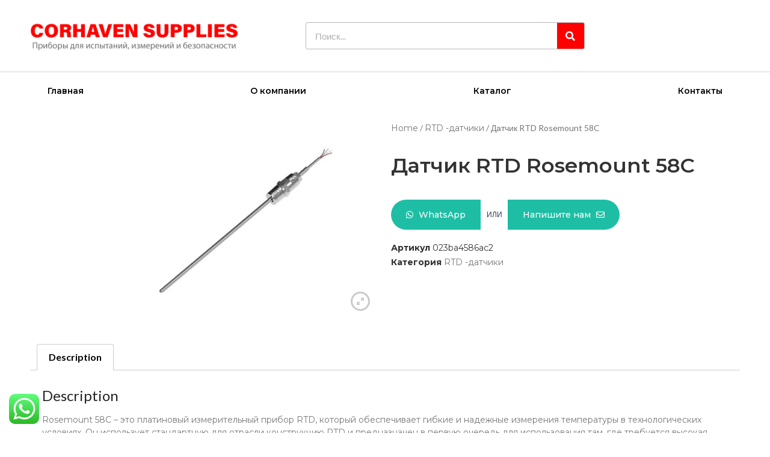

--- FILE ---
content_type: text/html; charset=UTF-8
request_url: https://corhavensupplies.kz/product/rosemount-58c-rtd-datchik/
body_size: 22462
content:
<!doctype html>
<html lang="ru-RU">
<head>
	<meta charset="UTF-8">
		<meta name="viewport" content="width=device-width, initial-scale=1">
		<meta property="og:image" content="https://corhavensupplies.kz/wp-content/uploads/2023/01/logo-Corhaven.png">
	<meta property="og:url" content="https://corhavensupplies.kz/">
	<meta property="og:title" content="Приборы для испытаний и безопасности в Алматы">
	<meta property="og:description" content="Заказать защитную экипировку Uvex, измерительные приборы Honeywell, масла и смазки Eastman в Алматы с доставкой по Казахстану. Лучшее качество - отличный сервис.">
	<link rel="profile" href="https://gmpg.org/xfn/11">
	<meta name='robots' content='index, follow, max-image-preview:large, max-snippet:-1, max-video-preview:-1' />

	<!-- This site is optimized with the Yoast SEO plugin v21.4 - https://yoast.com/wordpress/plugins/seo/ -->
	<title>Купить Датчик RTD Rosemount 58C в Алматы</title>
	<meta name="description" content="Заказать Датчик RTD Rosemount 58C в Казахстане. Мы предлагаем широкий ассортимент измерительных приборов Honeywell и защитной экипировки Uvex, а также продукцию других брендов. Лучшее качество - отличный сервис." />
	<link rel="canonical" href="https://corhavensupplies.kz/product/rosemount-58c-rtd-datchik/" />
	<meta property="og:locale" content="ru_RU" />
	<meta property="og:type" content="article" />
	<meta property="og:title" content="Купить Датчик RTD Rosemount 58C в Алматы" />
	<meta property="og:description" content="Заказать Датчик RTD Rosemount 58C в Казахстане. Мы предлагаем широкий ассортимент измерительных приборов Honeywell и защитной экипировки Uvex, а также продукцию других брендов. Лучшее качество - отличный сервис." />
	<meta property="og:url" content="https://corhavensupplies.kz/product/rosemount-58c-rtd-datchik/" />
	<meta property="og:site_name" content="corhavensupplies" />
	<meta property="article:modified_time" content="2023-04-01T13:43:03+00:00" />
	<meta property="og:image" content="https://corhavensupplies.kz/wp-content/uploads/2023/02/58c-360.jpg" />
	<meta property="og:image:width" content="660" />
	<meta property="og:image:height" content="495" />
	<meta property="og:image:type" content="image/jpeg" />
	<meta name="twitter:card" content="summary_large_image" />
	<script type="application/ld+json" class="yoast-schema-graph">{"@context":"https://schema.org","@graph":[{"@type":"WebPage","@id":"https://corhavensupplies.kz/product/rosemount-58c-rtd-datchik/","url":"https://corhavensupplies.kz/product/rosemount-58c-rtd-datchik/","name":"Купить Датчик RTD Rosemount 58C в Алматы","isPartOf":{"@id":"https://corhavensupplies.kz/#website"},"primaryImageOfPage":{"@id":"https://corhavensupplies.kz/product/rosemount-58c-rtd-datchik/#primaryimage"},"image":{"@id":"https://corhavensupplies.kz/product/rosemount-58c-rtd-datchik/#primaryimage"},"thumbnailUrl":"https://corhavensupplies.kz/wp-content/uploads/2023/02/58c-360.jpg","datePublished":"2023-02-21T19:16:48+00:00","dateModified":"2023-04-01T13:43:03+00:00","description":"Заказать Датчик RTD Rosemount 58C в Казахстане. Мы предлагаем широкий ассортимент измерительных приборов Honeywell и защитной экипировки Uvex, а также продукцию других брендов. Лучшее качество - отличный сервис.","breadcrumb":{"@id":"https://corhavensupplies.kz/product/rosemount-58c-rtd-datchik/#breadcrumb"},"inLanguage":"ru-RU","potentialAction":[{"@type":"ReadAction","target":["https://corhavensupplies.kz/product/rosemount-58c-rtd-datchik/"]}]},{"@type":"ImageObject","inLanguage":"ru-RU","@id":"https://corhavensupplies.kz/product/rosemount-58c-rtd-datchik/#primaryimage","url":"https://corhavensupplies.kz/wp-content/uploads/2023/02/58c-360.jpg","contentUrl":"https://corhavensupplies.kz/wp-content/uploads/2023/02/58c-360.jpg","width":660,"height":495},{"@type":"BreadcrumbList","@id":"https://corhavensupplies.kz/product/rosemount-58c-rtd-datchik/#breadcrumb","itemListElement":[{"@type":"ListItem","position":1,"name":"Главная страница","item":"https://corhavensupplies.kz/"},{"@type":"ListItem","position":2,"name":"Каталог","item":"https://corhavensupplies.kz/shop/"},{"@type":"ListItem","position":3,"name":"Датчик RTD Rosemount 58C"}]},{"@type":"WebSite","@id":"https://corhavensupplies.kz/#website","url":"https://corhavensupplies.kz/","name":"Corhaven Supplies","description":"","publisher":{"@id":"https://corhavensupplies.kz/#organization"},"alternateName":"Corhaven Supplies","potentialAction":[{"@type":"SearchAction","target":{"@type":"EntryPoint","urlTemplate":"https://corhavensupplies.kz/?s={search_term_string}"},"query-input":"required name=search_term_string"}],"inLanguage":"ru-RU"},{"@type":"Organization","@id":"https://corhavensupplies.kz/#organization","name":"Corhaven Supplies","alternateName":"Corhaven","url":"https://corhavensupplies.kz/","logo":{"@type":"ImageObject","inLanguage":"ru-RU","@id":"https://corhavensupplies.kz/#/schema/logo/image/","url":"https://corhavensupplies.kz/wp-content/uploads/2023/01/logo-Corhaven.png","contentUrl":"https://corhavensupplies.kz/wp-content/uploads/2023/01/logo-Corhaven.png","width":1600,"height":228,"caption":"Corhaven Supplies"},"image":{"@id":"https://corhavensupplies.kz/#/schema/logo/image/"}}]}</script>
	<!-- / Yoast SEO plugin. -->


<link rel="alternate" type="application/rss+xml" title="corhavensupplies &raquo; Лента" href="https://corhavensupplies.kz/feed/" />
<link rel="alternate" type="application/rss+xml" title="corhavensupplies &raquo; Лента комментариев" href="https://corhavensupplies.kz/comments/feed/" />
<link rel="alternate" title="oEmbed (JSON)" type="application/json+oembed" href="https://corhavensupplies.kz/wp-json/oembed/1.0/embed?url=https%3A%2F%2Fcorhavensupplies.kz%2Fproduct%2Frosemount-58c-rtd-datchik%2F" />
<link rel="alternate" title="oEmbed (XML)" type="text/xml+oembed" href="https://corhavensupplies.kz/wp-json/oembed/1.0/embed?url=https%3A%2F%2Fcorhavensupplies.kz%2Fproduct%2Frosemount-58c-rtd-datchik%2F&#038;format=xml" />
<style id='wp-img-auto-sizes-contain-inline-css'>
img:is([sizes=auto i],[sizes^="auto," i]){contain-intrinsic-size:3000px 1500px}
/*# sourceURL=wp-img-auto-sizes-contain-inline-css */
</style>
<link rel='stylesheet' id='ht_ctc_main_css-css' href='https://corhavensupplies.kz/wp-content/plugins/click-to-chat-for-whatsapp/new/inc/assets/css/main.css?ver=3.30.1' media='all' />
<style id='wp-emoji-styles-inline-css'>

	img.wp-smiley, img.emoji {
		display: inline !important;
		border: none !important;
		box-shadow: none !important;
		height: 1em !important;
		width: 1em !important;
		margin: 0 0.07em !important;
		vertical-align: -0.1em !important;
		background: none !important;
		padding: 0 !important;
	}
/*# sourceURL=wp-emoji-styles-inline-css */
</style>
<link rel='stylesheet' id='wp-block-library-css' href='https://corhavensupplies.kz/wp-includes/css/dist/block-library/style.min.css?ver=6.9' media='all' />
<style id='global-styles-inline-css'>
:root{--wp--preset--aspect-ratio--square: 1;--wp--preset--aspect-ratio--4-3: 4/3;--wp--preset--aspect-ratio--3-4: 3/4;--wp--preset--aspect-ratio--3-2: 3/2;--wp--preset--aspect-ratio--2-3: 2/3;--wp--preset--aspect-ratio--16-9: 16/9;--wp--preset--aspect-ratio--9-16: 9/16;--wp--preset--color--black: #000000;--wp--preset--color--cyan-bluish-gray: #abb8c3;--wp--preset--color--white: #ffffff;--wp--preset--color--pale-pink: #f78da7;--wp--preset--color--vivid-red: #cf2e2e;--wp--preset--color--luminous-vivid-orange: #ff6900;--wp--preset--color--luminous-vivid-amber: #fcb900;--wp--preset--color--light-green-cyan: #7bdcb5;--wp--preset--color--vivid-green-cyan: #00d084;--wp--preset--color--pale-cyan-blue: #8ed1fc;--wp--preset--color--vivid-cyan-blue: #0693e3;--wp--preset--color--vivid-purple: #9b51e0;--wp--preset--gradient--vivid-cyan-blue-to-vivid-purple: linear-gradient(135deg,rgb(6,147,227) 0%,rgb(155,81,224) 100%);--wp--preset--gradient--light-green-cyan-to-vivid-green-cyan: linear-gradient(135deg,rgb(122,220,180) 0%,rgb(0,208,130) 100%);--wp--preset--gradient--luminous-vivid-amber-to-luminous-vivid-orange: linear-gradient(135deg,rgb(252,185,0) 0%,rgb(255,105,0) 100%);--wp--preset--gradient--luminous-vivid-orange-to-vivid-red: linear-gradient(135deg,rgb(255,105,0) 0%,rgb(207,46,46) 100%);--wp--preset--gradient--very-light-gray-to-cyan-bluish-gray: linear-gradient(135deg,rgb(238,238,238) 0%,rgb(169,184,195) 100%);--wp--preset--gradient--cool-to-warm-spectrum: linear-gradient(135deg,rgb(74,234,220) 0%,rgb(151,120,209) 20%,rgb(207,42,186) 40%,rgb(238,44,130) 60%,rgb(251,105,98) 80%,rgb(254,248,76) 100%);--wp--preset--gradient--blush-light-purple: linear-gradient(135deg,rgb(255,206,236) 0%,rgb(152,150,240) 100%);--wp--preset--gradient--blush-bordeaux: linear-gradient(135deg,rgb(254,205,165) 0%,rgb(254,45,45) 50%,rgb(107,0,62) 100%);--wp--preset--gradient--luminous-dusk: linear-gradient(135deg,rgb(255,203,112) 0%,rgb(199,81,192) 50%,rgb(65,88,208) 100%);--wp--preset--gradient--pale-ocean: linear-gradient(135deg,rgb(255,245,203) 0%,rgb(182,227,212) 50%,rgb(51,167,181) 100%);--wp--preset--gradient--electric-grass: linear-gradient(135deg,rgb(202,248,128) 0%,rgb(113,206,126) 100%);--wp--preset--gradient--midnight: linear-gradient(135deg,rgb(2,3,129) 0%,rgb(40,116,252) 100%);--wp--preset--font-size--small: 13px;--wp--preset--font-size--medium: 20px;--wp--preset--font-size--large: 36px;--wp--preset--font-size--x-large: 42px;--wp--preset--spacing--20: 0.44rem;--wp--preset--spacing--30: 0.67rem;--wp--preset--spacing--40: 1rem;--wp--preset--spacing--50: 1.5rem;--wp--preset--spacing--60: 2.25rem;--wp--preset--spacing--70: 3.38rem;--wp--preset--spacing--80: 5.06rem;--wp--preset--shadow--natural: 6px 6px 9px rgba(0, 0, 0, 0.2);--wp--preset--shadow--deep: 12px 12px 50px rgba(0, 0, 0, 0.4);--wp--preset--shadow--sharp: 6px 6px 0px rgba(0, 0, 0, 0.2);--wp--preset--shadow--outlined: 6px 6px 0px -3px rgb(255, 255, 255), 6px 6px rgb(0, 0, 0);--wp--preset--shadow--crisp: 6px 6px 0px rgb(0, 0, 0);}:where(.is-layout-flex){gap: 0.5em;}:where(.is-layout-grid){gap: 0.5em;}body .is-layout-flex{display: flex;}.is-layout-flex{flex-wrap: wrap;align-items: center;}.is-layout-flex > :is(*, div){margin: 0;}body .is-layout-grid{display: grid;}.is-layout-grid > :is(*, div){margin: 0;}:where(.wp-block-columns.is-layout-flex){gap: 2em;}:where(.wp-block-columns.is-layout-grid){gap: 2em;}:where(.wp-block-post-template.is-layout-flex){gap: 1.25em;}:where(.wp-block-post-template.is-layout-grid){gap: 1.25em;}.has-black-color{color: var(--wp--preset--color--black) !important;}.has-cyan-bluish-gray-color{color: var(--wp--preset--color--cyan-bluish-gray) !important;}.has-white-color{color: var(--wp--preset--color--white) !important;}.has-pale-pink-color{color: var(--wp--preset--color--pale-pink) !important;}.has-vivid-red-color{color: var(--wp--preset--color--vivid-red) !important;}.has-luminous-vivid-orange-color{color: var(--wp--preset--color--luminous-vivid-orange) !important;}.has-luminous-vivid-amber-color{color: var(--wp--preset--color--luminous-vivid-amber) !important;}.has-light-green-cyan-color{color: var(--wp--preset--color--light-green-cyan) !important;}.has-vivid-green-cyan-color{color: var(--wp--preset--color--vivid-green-cyan) !important;}.has-pale-cyan-blue-color{color: var(--wp--preset--color--pale-cyan-blue) !important;}.has-vivid-cyan-blue-color{color: var(--wp--preset--color--vivid-cyan-blue) !important;}.has-vivid-purple-color{color: var(--wp--preset--color--vivid-purple) !important;}.has-black-background-color{background-color: var(--wp--preset--color--black) !important;}.has-cyan-bluish-gray-background-color{background-color: var(--wp--preset--color--cyan-bluish-gray) !important;}.has-white-background-color{background-color: var(--wp--preset--color--white) !important;}.has-pale-pink-background-color{background-color: var(--wp--preset--color--pale-pink) !important;}.has-vivid-red-background-color{background-color: var(--wp--preset--color--vivid-red) !important;}.has-luminous-vivid-orange-background-color{background-color: var(--wp--preset--color--luminous-vivid-orange) !important;}.has-luminous-vivid-amber-background-color{background-color: var(--wp--preset--color--luminous-vivid-amber) !important;}.has-light-green-cyan-background-color{background-color: var(--wp--preset--color--light-green-cyan) !important;}.has-vivid-green-cyan-background-color{background-color: var(--wp--preset--color--vivid-green-cyan) !important;}.has-pale-cyan-blue-background-color{background-color: var(--wp--preset--color--pale-cyan-blue) !important;}.has-vivid-cyan-blue-background-color{background-color: var(--wp--preset--color--vivid-cyan-blue) !important;}.has-vivid-purple-background-color{background-color: var(--wp--preset--color--vivid-purple) !important;}.has-black-border-color{border-color: var(--wp--preset--color--black) !important;}.has-cyan-bluish-gray-border-color{border-color: var(--wp--preset--color--cyan-bluish-gray) !important;}.has-white-border-color{border-color: var(--wp--preset--color--white) !important;}.has-pale-pink-border-color{border-color: var(--wp--preset--color--pale-pink) !important;}.has-vivid-red-border-color{border-color: var(--wp--preset--color--vivid-red) !important;}.has-luminous-vivid-orange-border-color{border-color: var(--wp--preset--color--luminous-vivid-orange) !important;}.has-luminous-vivid-amber-border-color{border-color: var(--wp--preset--color--luminous-vivid-amber) !important;}.has-light-green-cyan-border-color{border-color: var(--wp--preset--color--light-green-cyan) !important;}.has-vivid-green-cyan-border-color{border-color: var(--wp--preset--color--vivid-green-cyan) !important;}.has-pale-cyan-blue-border-color{border-color: var(--wp--preset--color--pale-cyan-blue) !important;}.has-vivid-cyan-blue-border-color{border-color: var(--wp--preset--color--vivid-cyan-blue) !important;}.has-vivid-purple-border-color{border-color: var(--wp--preset--color--vivid-purple) !important;}.has-vivid-cyan-blue-to-vivid-purple-gradient-background{background: var(--wp--preset--gradient--vivid-cyan-blue-to-vivid-purple) !important;}.has-light-green-cyan-to-vivid-green-cyan-gradient-background{background: var(--wp--preset--gradient--light-green-cyan-to-vivid-green-cyan) !important;}.has-luminous-vivid-amber-to-luminous-vivid-orange-gradient-background{background: var(--wp--preset--gradient--luminous-vivid-amber-to-luminous-vivid-orange) !important;}.has-luminous-vivid-orange-to-vivid-red-gradient-background{background: var(--wp--preset--gradient--luminous-vivid-orange-to-vivid-red) !important;}.has-very-light-gray-to-cyan-bluish-gray-gradient-background{background: var(--wp--preset--gradient--very-light-gray-to-cyan-bluish-gray) !important;}.has-cool-to-warm-spectrum-gradient-background{background: var(--wp--preset--gradient--cool-to-warm-spectrum) !important;}.has-blush-light-purple-gradient-background{background: var(--wp--preset--gradient--blush-light-purple) !important;}.has-blush-bordeaux-gradient-background{background: var(--wp--preset--gradient--blush-bordeaux) !important;}.has-luminous-dusk-gradient-background{background: var(--wp--preset--gradient--luminous-dusk) !important;}.has-pale-ocean-gradient-background{background: var(--wp--preset--gradient--pale-ocean) !important;}.has-electric-grass-gradient-background{background: var(--wp--preset--gradient--electric-grass) !important;}.has-midnight-gradient-background{background: var(--wp--preset--gradient--midnight) !important;}.has-small-font-size{font-size: var(--wp--preset--font-size--small) !important;}.has-medium-font-size{font-size: var(--wp--preset--font-size--medium) !important;}.has-large-font-size{font-size: var(--wp--preset--font-size--large) !important;}.has-x-large-font-size{font-size: var(--wp--preset--font-size--x-large) !important;}
/*# sourceURL=global-styles-inline-css */
</style>

<style id='classic-theme-styles-inline-css'>
/*! This file is auto-generated */
.wp-block-button__link{color:#fff;background-color:#32373c;border-radius:9999px;box-shadow:none;text-decoration:none;padding:calc(.667em + 2px) calc(1.333em + 2px);font-size:1.125em}.wp-block-file__button{background:#32373c;color:#fff;text-decoration:none}
/*# sourceURL=/wp-includes/css/classic-themes.min.css */
</style>
<link rel='stylesheet' id='sbttb-fonts-css' href='https://corhavensupplies.kz/wp-content/plugins/smooth-back-to-top-button/assets/css/sbttb-fonts.css?ver=1.1.12' media='all' />
<link rel='stylesheet' id='sbttb-style-css' href='https://corhavensupplies.kz/wp-content/plugins/smooth-back-to-top-button/assets/css/smooth-back-to-top-button.css?ver=1.1.12' media='all' />
<link rel='stylesheet' id='photoswipe-css' href='https://corhavensupplies.kz/wp-content/plugins/woocommerce/assets/css/photoswipe/photoswipe.min.css?ver=8.2.1' media='all' />
<link rel='stylesheet' id='photoswipe-default-skin-css' href='https://corhavensupplies.kz/wp-content/plugins/woocommerce/assets/css/photoswipe/default-skin/default-skin.min.css?ver=8.2.1' media='all' />
<link rel='stylesheet' id='woocommerce-layout-css' href='https://corhavensupplies.kz/wp-content/plugins/woocommerce/assets/css/woocommerce-layout.css?ver=8.2.1' media='all' />
<link rel='stylesheet' id='woocommerce-smallscreen-css' href='https://corhavensupplies.kz/wp-content/plugins/woocommerce/assets/css/woocommerce-smallscreen.css?ver=8.2.1' media='only screen and (max-width: 768px)' />
<link rel='stylesheet' id='woocommerce-general-css' href='https://corhavensupplies.kz/wp-content/plugins/woocommerce/assets/css/woocommerce.css?ver=8.2.1' media='all' />
<style id='woocommerce-inline-inline-css'>
.woocommerce form .form-row .required { visibility: visible; }
/*# sourceURL=woocommerce-inline-inline-css */
</style>
<link rel='stylesheet' id='slick-carousel-css' href='https://corhavensupplies.kz/wp-content/plugins/woothumbs-premium/assets/vendor/slick.css?ver=4.9.0' media='all' />
<link rel='stylesheet' id='iconic-woothumbs-css-css' href='https://corhavensupplies.kz/wp-content/plugins/woothumbs-premium/assets/frontend/css/main.min.css?ver=4.9.0' media='all' />
<link rel='stylesheet' id='ywctm-frontend-css' href='https://corhavensupplies.kz/wp-content/plugins/yith-woocommerce-catalog-mode-premium/assets/css/frontend.min.css?ver=2.0.16' media='all' />
<style id='ywctm-frontend-inline-css'>
form.cart button.single_add_to_cart_button, form.cart .quantity, .widget.woocommerce.widget_shopping_cart{display: none !important}
/*# sourceURL=ywctm-frontend-inline-css */
</style>
<link rel='stylesheet' id='ywctm-button-label-css' href='https://corhavensupplies.kz/wp-content/plugins/yith-woocommerce-catalog-mode-premium/assets/css/button-label.min.css?ver=2.0.16' media='all' />
<style id='ywctm-button-label-inline-css'>
.ywctm-button-27 .ywctm-custom-button {color:#4b4b4b;background-color:#f9f5f2;border-style: solid;border-color:#e3bdaf;border-width:1px;border-radius:5px;padding-top:20px;padding-bottom:30px;padding-left:20px;padding-right:20px;}.ywctm-button-27 .ywctm-custom-button:hover {color:#4b4b4b;background-color:#f9f5f2;border-color:#e3bdaf;}.ywctm-button-26 .ywctm-custom-button {color:#247390;background-color:#ffffff;border-style: solid;border-color:#247390;border-width:1px;border-radius:50px;padding-top:5px;padding-bottom:5px;padding-left:10px;padding-right:10px;width:150px;}.ywctm-button-26 .ywctm-custom-button:hover {color:#ffffff;background-color:#247390;border-color:#247390;}.ywctm-button-25 .ywctm-custom-button {color:#ffffff;background-color:#36809a;border-style: solid;border-color:#36809a;border-width:1px;border-radius:50px;padding-top:5px;padding-bottom:5px;padding-left:10px;padding-right:10px;width:200px;}.ywctm-button-25 .ywctm-custom-button:hover {color:#ffffff;background-color:#215d72;border-color:#215d72;}.ywctm-button-24 .ywctm-custom-button {color:#ffffff;background-color:#e09004;border-style: solid;border-color:#e09004;border-width:1px;border-radius:50px;padding-top:5px;padding-bottom:5px;padding-left:10px;padding-right:10px;width:200px;}.ywctm-button-24 .ywctm-custom-button:hover {color:#ffffff;background-color:#b97600;border-color:#b97600;}
/*# sourceURL=ywctm-button-label-inline-css */
</style>
<link rel='stylesheet' id='hello-elementor-css' href='https://corhavensupplies.kz/wp-content/themes/hello-elementor/style.min.css?ver=2.6.1' media='all' />
<link rel='stylesheet' id='hello-elementor-theme-style-css' href='https://corhavensupplies.kz/wp-content/themes/hello-elementor/theme.min.css?ver=2.6.1' media='all' />
<link rel='stylesheet' id='elementor-frontend-css' href='https://corhavensupplies.kz/wp-content/plugins/elementor/assets/css/frontend-lite.min.css?ver=3.7.5' media='all' />
<style id='elementor-frontend-inline-css'>
@-webkit-keyframes ha_fadeIn{0%{opacity:0}to{opacity:1}}@keyframes ha_fadeIn{0%{opacity:0}to{opacity:1}}@-webkit-keyframes ha_zoomIn{0%{opacity:0;-webkit-transform:scale3d(.3,.3,.3);transform:scale3d(.3,.3,.3)}50%{opacity:1}}@keyframes ha_zoomIn{0%{opacity:0;-webkit-transform:scale3d(.3,.3,.3);transform:scale3d(.3,.3,.3)}50%{opacity:1}}@-webkit-keyframes ha_rollIn{0%{opacity:0;-webkit-transform:translate3d(-100%,0,0) rotate3d(0,0,1,-120deg);transform:translate3d(-100%,0,0) rotate3d(0,0,1,-120deg)}to{opacity:1}}@keyframes ha_rollIn{0%{opacity:0;-webkit-transform:translate3d(-100%,0,0) rotate3d(0,0,1,-120deg);transform:translate3d(-100%,0,0) rotate3d(0,0,1,-120deg)}to{opacity:1}}@-webkit-keyframes ha_bounce{0%,20%,53%,to{-webkit-animation-timing-function:cubic-bezier(.215,.61,.355,1);animation-timing-function:cubic-bezier(.215,.61,.355,1)}40%,43%{-webkit-transform:translate3d(0,-30px,0) scaleY(1.1);transform:translate3d(0,-30px,0) scaleY(1.1);-webkit-animation-timing-function:cubic-bezier(.755,.05,.855,.06);animation-timing-function:cubic-bezier(.755,.05,.855,.06)}70%{-webkit-transform:translate3d(0,-15px,0) scaleY(1.05);transform:translate3d(0,-15px,0) scaleY(1.05);-webkit-animation-timing-function:cubic-bezier(.755,.05,.855,.06);animation-timing-function:cubic-bezier(.755,.05,.855,.06)}80%{-webkit-transition-timing-function:cubic-bezier(.215,.61,.355,1);transition-timing-function:cubic-bezier(.215,.61,.355,1);-webkit-transform:translate3d(0,0,0) scaleY(.95);transform:translate3d(0,0,0) scaleY(.95)}90%{-webkit-transform:translate3d(0,-4px,0) scaleY(1.02);transform:translate3d(0,-4px,0) scaleY(1.02)}}@keyframes ha_bounce{0%,20%,53%,to{-webkit-animation-timing-function:cubic-bezier(.215,.61,.355,1);animation-timing-function:cubic-bezier(.215,.61,.355,1)}40%,43%{-webkit-transform:translate3d(0,-30px,0) scaleY(1.1);transform:translate3d(0,-30px,0) scaleY(1.1);-webkit-animation-timing-function:cubic-bezier(.755,.05,.855,.06);animation-timing-function:cubic-bezier(.755,.05,.855,.06)}70%{-webkit-transform:translate3d(0,-15px,0) scaleY(1.05);transform:translate3d(0,-15px,0) scaleY(1.05);-webkit-animation-timing-function:cubic-bezier(.755,.05,.855,.06);animation-timing-function:cubic-bezier(.755,.05,.855,.06)}80%{-webkit-transition-timing-function:cubic-bezier(.215,.61,.355,1);transition-timing-function:cubic-bezier(.215,.61,.355,1);-webkit-transform:translate3d(0,0,0) scaleY(.95);transform:translate3d(0,0,0) scaleY(.95)}90%{-webkit-transform:translate3d(0,-4px,0) scaleY(1.02);transform:translate3d(0,-4px,0) scaleY(1.02)}}@-webkit-keyframes ha_bounceIn{0%,20%,40%,60%,80%,to{-webkit-animation-timing-function:cubic-bezier(.215,.61,.355,1);animation-timing-function:cubic-bezier(.215,.61,.355,1)}0%{opacity:0;-webkit-transform:scale3d(.3,.3,.3);transform:scale3d(.3,.3,.3)}20%{-webkit-transform:scale3d(1.1,1.1,1.1);transform:scale3d(1.1,1.1,1.1)}40%{-webkit-transform:scale3d(.9,.9,.9);transform:scale3d(.9,.9,.9)}60%{opacity:1;-webkit-transform:scale3d(1.03,1.03,1.03);transform:scale3d(1.03,1.03,1.03)}80%{-webkit-transform:scale3d(.97,.97,.97);transform:scale3d(.97,.97,.97)}to{opacity:1}}@keyframes ha_bounceIn{0%,20%,40%,60%,80%,to{-webkit-animation-timing-function:cubic-bezier(.215,.61,.355,1);animation-timing-function:cubic-bezier(.215,.61,.355,1)}0%{opacity:0;-webkit-transform:scale3d(.3,.3,.3);transform:scale3d(.3,.3,.3)}20%{-webkit-transform:scale3d(1.1,1.1,1.1);transform:scale3d(1.1,1.1,1.1)}40%{-webkit-transform:scale3d(.9,.9,.9);transform:scale3d(.9,.9,.9)}60%{opacity:1;-webkit-transform:scale3d(1.03,1.03,1.03);transform:scale3d(1.03,1.03,1.03)}80%{-webkit-transform:scale3d(.97,.97,.97);transform:scale3d(.97,.97,.97)}to{opacity:1}}@-webkit-keyframes ha_flipInX{0%{opacity:0;-webkit-transform:perspective(400px) rotate3d(1,0,0,90deg);transform:perspective(400px) rotate3d(1,0,0,90deg);-webkit-animation-timing-function:ease-in;animation-timing-function:ease-in}40%{-webkit-transform:perspective(400px) rotate3d(1,0,0,-20deg);transform:perspective(400px) rotate3d(1,0,0,-20deg);-webkit-animation-timing-function:ease-in;animation-timing-function:ease-in}60%{opacity:1;-webkit-transform:perspective(400px) rotate3d(1,0,0,10deg);transform:perspective(400px) rotate3d(1,0,0,10deg)}80%{-webkit-transform:perspective(400px) rotate3d(1,0,0,-5deg);transform:perspective(400px) rotate3d(1,0,0,-5deg)}}@keyframes ha_flipInX{0%{opacity:0;-webkit-transform:perspective(400px) rotate3d(1,0,0,90deg);transform:perspective(400px) rotate3d(1,0,0,90deg);-webkit-animation-timing-function:ease-in;animation-timing-function:ease-in}40%{-webkit-transform:perspective(400px) rotate3d(1,0,0,-20deg);transform:perspective(400px) rotate3d(1,0,0,-20deg);-webkit-animation-timing-function:ease-in;animation-timing-function:ease-in}60%{opacity:1;-webkit-transform:perspective(400px) rotate3d(1,0,0,10deg);transform:perspective(400px) rotate3d(1,0,0,10deg)}80%{-webkit-transform:perspective(400px) rotate3d(1,0,0,-5deg);transform:perspective(400px) rotate3d(1,0,0,-5deg)}}@-webkit-keyframes ha_flipInY{0%{opacity:0;-webkit-transform:perspective(400px) rotate3d(0,1,0,90deg);transform:perspective(400px) rotate3d(0,1,0,90deg);-webkit-animation-timing-function:ease-in;animation-timing-function:ease-in}40%{-webkit-transform:perspective(400px) rotate3d(0,1,0,-20deg);transform:perspective(400px) rotate3d(0,1,0,-20deg);-webkit-animation-timing-function:ease-in;animation-timing-function:ease-in}60%{opacity:1;-webkit-transform:perspective(400px) rotate3d(0,1,0,10deg);transform:perspective(400px) rotate3d(0,1,0,10deg)}80%{-webkit-transform:perspective(400px) rotate3d(0,1,0,-5deg);transform:perspective(400px) rotate3d(0,1,0,-5deg)}}@keyframes ha_flipInY{0%{opacity:0;-webkit-transform:perspective(400px) rotate3d(0,1,0,90deg);transform:perspective(400px) rotate3d(0,1,0,90deg);-webkit-animation-timing-function:ease-in;animation-timing-function:ease-in}40%{-webkit-transform:perspective(400px) rotate3d(0,1,0,-20deg);transform:perspective(400px) rotate3d(0,1,0,-20deg);-webkit-animation-timing-function:ease-in;animation-timing-function:ease-in}60%{opacity:1;-webkit-transform:perspective(400px) rotate3d(0,1,0,10deg);transform:perspective(400px) rotate3d(0,1,0,10deg)}80%{-webkit-transform:perspective(400px) rotate3d(0,1,0,-5deg);transform:perspective(400px) rotate3d(0,1,0,-5deg)}}@-webkit-keyframes ha_swing{20%{-webkit-transform:rotate3d(0,0,1,15deg);transform:rotate3d(0,0,1,15deg)}40%{-webkit-transform:rotate3d(0,0,1,-10deg);transform:rotate3d(0,0,1,-10deg)}60%{-webkit-transform:rotate3d(0,0,1,5deg);transform:rotate3d(0,0,1,5deg)}80%{-webkit-transform:rotate3d(0,0,1,-5deg);transform:rotate3d(0,0,1,-5deg)}}@keyframes ha_swing{20%{-webkit-transform:rotate3d(0,0,1,15deg);transform:rotate3d(0,0,1,15deg)}40%{-webkit-transform:rotate3d(0,0,1,-10deg);transform:rotate3d(0,0,1,-10deg)}60%{-webkit-transform:rotate3d(0,0,1,5deg);transform:rotate3d(0,0,1,5deg)}80%{-webkit-transform:rotate3d(0,0,1,-5deg);transform:rotate3d(0,0,1,-5deg)}}@-webkit-keyframes ha_slideInDown{0%{visibility:visible;-webkit-transform:translate3d(0,-100%,0);transform:translate3d(0,-100%,0)}}@keyframes ha_slideInDown{0%{visibility:visible;-webkit-transform:translate3d(0,-100%,0);transform:translate3d(0,-100%,0)}}@-webkit-keyframes ha_slideInUp{0%{visibility:visible;-webkit-transform:translate3d(0,100%,0);transform:translate3d(0,100%,0)}}@keyframes ha_slideInUp{0%{visibility:visible;-webkit-transform:translate3d(0,100%,0);transform:translate3d(0,100%,0)}}@-webkit-keyframes ha_slideInLeft{0%{visibility:visible;-webkit-transform:translate3d(-100%,0,0);transform:translate3d(-100%,0,0)}}@keyframes ha_slideInLeft{0%{visibility:visible;-webkit-transform:translate3d(-100%,0,0);transform:translate3d(-100%,0,0)}}@-webkit-keyframes ha_slideInRight{0%{visibility:visible;-webkit-transform:translate3d(100%,0,0);transform:translate3d(100%,0,0)}}@keyframes ha_slideInRight{0%{visibility:visible;-webkit-transform:translate3d(100%,0,0);transform:translate3d(100%,0,0)}}.ha_fadeIn{-webkit-animation-name:ha_fadeIn;animation-name:ha_fadeIn}.ha_zoomIn{-webkit-animation-name:ha_zoomIn;animation-name:ha_zoomIn}.ha_rollIn{-webkit-animation-name:ha_rollIn;animation-name:ha_rollIn}.ha_bounce{-webkit-transform-origin:center bottom;-ms-transform-origin:center bottom;transform-origin:center bottom;-webkit-animation-name:ha_bounce;animation-name:ha_bounce}.ha_bounceIn{-webkit-animation-name:ha_bounceIn;animation-name:ha_bounceIn;-webkit-animation-duration:.75s;-webkit-animation-duration:calc(var(--animate-duration)*.75);animation-duration:.75s;animation-duration:calc(var(--animate-duration)*.75)}.ha_flipInX,.ha_flipInY{-webkit-animation-name:ha_flipInX;animation-name:ha_flipInX;-webkit-backface-visibility:visible!important;backface-visibility:visible!important}.ha_flipInY{-webkit-animation-name:ha_flipInY;animation-name:ha_flipInY}.ha_swing{-webkit-transform-origin:top center;-ms-transform-origin:top center;transform-origin:top center;-webkit-animation-name:ha_swing;animation-name:ha_swing}.ha_slideInDown{-webkit-animation-name:ha_slideInDown;animation-name:ha_slideInDown}.ha_slideInUp{-webkit-animation-name:ha_slideInUp;animation-name:ha_slideInUp}.ha_slideInLeft{-webkit-animation-name:ha_slideInLeft;animation-name:ha_slideInLeft}.ha_slideInRight{-webkit-animation-name:ha_slideInRight;animation-name:ha_slideInRight}.ha-css-transform-yes{-webkit-transition-duration:var(--ha-tfx-transition-duration, .2s);transition-duration:var(--ha-tfx-transition-duration, .2s);-webkit-transition-property:-webkit-transform;transition-property:transform;transition-property:transform,-webkit-transform;-webkit-transform:translate(var(--ha-tfx-translate-x, 0),var(--ha-tfx-translate-y, 0)) scale(var(--ha-tfx-scale-x, 1),var(--ha-tfx-scale-y, 1)) skew(var(--ha-tfx-skew-x, 0),var(--ha-tfx-skew-y, 0)) rotateX(var(--ha-tfx-rotate-x, 0)) rotateY(var(--ha-tfx-rotate-y, 0)) rotateZ(var(--ha-tfx-rotate-z, 0));transform:translate(var(--ha-tfx-translate-x, 0),var(--ha-tfx-translate-y, 0)) scale(var(--ha-tfx-scale-x, 1),var(--ha-tfx-scale-y, 1)) skew(var(--ha-tfx-skew-x, 0),var(--ha-tfx-skew-y, 0)) rotateX(var(--ha-tfx-rotate-x, 0)) rotateY(var(--ha-tfx-rotate-y, 0)) rotateZ(var(--ha-tfx-rotate-z, 0))}.ha-css-transform-yes:hover{-webkit-transform:translate(var(--ha-tfx-translate-x-hover, var(--ha-tfx-translate-x, 0)),var(--ha-tfx-translate-y-hover, var(--ha-tfx-translate-y, 0))) scale(var(--ha-tfx-scale-x-hover, var(--ha-tfx-scale-x, 1)),var(--ha-tfx-scale-y-hover, var(--ha-tfx-scale-y, 1))) skew(var(--ha-tfx-skew-x-hover, var(--ha-tfx-skew-x, 0)),var(--ha-tfx-skew-y-hover, var(--ha-tfx-skew-y, 0))) rotateX(var(--ha-tfx-rotate-x-hover, var(--ha-tfx-rotate-x, 0))) rotateY(var(--ha-tfx-rotate-y-hover, var(--ha-tfx-rotate-y, 0))) rotateZ(var(--ha-tfx-rotate-z-hover, var(--ha-tfx-rotate-z, 0)));transform:translate(var(--ha-tfx-translate-x-hover, var(--ha-tfx-translate-x, 0)),var(--ha-tfx-translate-y-hover, var(--ha-tfx-translate-y, 0))) scale(var(--ha-tfx-scale-x-hover, var(--ha-tfx-scale-x, 1)),var(--ha-tfx-scale-y-hover, var(--ha-tfx-scale-y, 1))) skew(var(--ha-tfx-skew-x-hover, var(--ha-tfx-skew-x, 0)),var(--ha-tfx-skew-y-hover, var(--ha-tfx-skew-y, 0))) rotateX(var(--ha-tfx-rotate-x-hover, var(--ha-tfx-rotate-x, 0))) rotateY(var(--ha-tfx-rotate-y-hover, var(--ha-tfx-rotate-y, 0))) rotateZ(var(--ha-tfx-rotate-z-hover, var(--ha-tfx-rotate-z, 0)))}.happy-addon>.elementor-widget-container{word-wrap:break-word;overflow-wrap:break-word}.happy-addon>.elementor-widget-container,.happy-addon>.elementor-widget-container *{-webkit-box-sizing:border-box;box-sizing:border-box}.happy-addon p:empty{display:none}.happy-addon .elementor-inline-editing{min-height:auto!important}.happy-addon-pro img{max-width:100%;height:auto;-o-object-fit:cover;object-fit:cover}.ha-screen-reader-text{position:absolute;overflow:hidden;clip:rect(1px,1px,1px,1px);margin:-1px;padding:0;width:1px;height:1px;border:0;word-wrap:normal!important;-webkit-clip-path:inset(50%);clip-path:inset(50%)}.ha-has-bg-overlay>.elementor-widget-container{position:relative;z-index:1}.ha-has-bg-overlay>.elementor-widget-container:before{position:absolute;top:0;left:0;z-index:-1;width:100%;height:100%;content:""}.ha-popup--is-enabled .ha-js-popup,.ha-popup--is-enabled .ha-js-popup img{cursor:-webkit-zoom-in!important;cursor:zoom-in!important}.mfp-wrap .mfp-arrow,.mfp-wrap .mfp-close{background-color:transparent}.mfp-wrap .mfp-arrow:focus,.mfp-wrap .mfp-close:focus{outline-width:thin}.ha-advanced-tooltip-enable{position:relative;cursor:pointer;--ha-tooltip-arrow-color:black;--ha-tooltip-arrow-distance:0}.ha-advanced-tooltip-enable .ha-advanced-tooltip-content{position:absolute;z-index:999;display:none;padding:5px 0;width:120px;height:auto;border-radius:6px;background-color:#000;color:#fff;text-align:center;opacity:0}.ha-advanced-tooltip-enable .ha-advanced-tooltip-content::after{position:absolute;border-width:5px;border-style:solid;content:""}.ha-advanced-tooltip-enable .ha-advanced-tooltip-content.no-arrow::after{visibility:hidden}.ha-advanced-tooltip-enable .ha-advanced-tooltip-content.show{display:inline-block;opacity:1}.ha-advanced-tooltip-enable.ha-advanced-tooltip-top .ha-advanced-tooltip-content,body[data-elementor-device-mode=tablet] .ha-advanced-tooltip-enable.ha-advanced-tooltip-tablet-top .ha-advanced-tooltip-content{top:unset;right:0;bottom:calc(101% + var(--ha-tooltip-arrow-distance));left:0;margin:0 auto}.ha-advanced-tooltip-enable.ha-advanced-tooltip-top .ha-advanced-tooltip-content::after,body[data-elementor-device-mode=tablet] .ha-advanced-tooltip-enable.ha-advanced-tooltip-tablet-top .ha-advanced-tooltip-content::after{top:100%;right:unset;bottom:unset;left:50%;border-color:var(--ha-tooltip-arrow-color) transparent transparent transparent;-webkit-transform:translateX(-50%);-ms-transform:translateX(-50%);transform:translateX(-50%)}.ha-advanced-tooltip-enable.ha-advanced-tooltip-bottom .ha-advanced-tooltip-content,body[data-elementor-device-mode=tablet] .ha-advanced-tooltip-enable.ha-advanced-tooltip-tablet-bottom .ha-advanced-tooltip-content{top:calc(101% + var(--ha-tooltip-arrow-distance));right:0;bottom:unset;left:0;margin:0 auto}.ha-advanced-tooltip-enable.ha-advanced-tooltip-bottom .ha-advanced-tooltip-content::after,body[data-elementor-device-mode=tablet] .ha-advanced-tooltip-enable.ha-advanced-tooltip-tablet-bottom .ha-advanced-tooltip-content::after{top:unset;right:unset;bottom:100%;left:50%;border-color:transparent transparent var(--ha-tooltip-arrow-color) transparent;-webkit-transform:translateX(-50%);-ms-transform:translateX(-50%);transform:translateX(-50%)}.ha-advanced-tooltip-enable.ha-advanced-tooltip-left .ha-advanced-tooltip-content,body[data-elementor-device-mode=tablet] .ha-advanced-tooltip-enable.ha-advanced-tooltip-tablet-left .ha-advanced-tooltip-content{top:50%;right:calc(101% + var(--ha-tooltip-arrow-distance));bottom:unset;left:unset;-webkit-transform:translateY(-50%);-ms-transform:translateY(-50%);transform:translateY(-50%)}.ha-advanced-tooltip-enable.ha-advanced-tooltip-left .ha-advanced-tooltip-content::after,body[data-elementor-device-mode=tablet] .ha-advanced-tooltip-enable.ha-advanced-tooltip-tablet-left .ha-advanced-tooltip-content::after{top:50%;right:unset;bottom:unset;left:100%;border-color:transparent transparent transparent var(--ha-tooltip-arrow-color);-webkit-transform:translateY(-50%);-ms-transform:translateY(-50%);transform:translateY(-50%)}.ha-advanced-tooltip-enable.ha-advanced-tooltip-right .ha-advanced-tooltip-content,body[data-elementor-device-mode=tablet] .ha-advanced-tooltip-enable.ha-advanced-tooltip-tablet-right .ha-advanced-tooltip-content{top:50%;right:unset;bottom:unset;left:calc(101% + var(--ha-tooltip-arrow-distance));-webkit-transform:translateY(-50%);-ms-transform:translateY(-50%);transform:translateY(-50%)}.ha-advanced-tooltip-enable.ha-advanced-tooltip-right .ha-advanced-tooltip-content::after,body[data-elementor-device-mode=tablet] .ha-advanced-tooltip-enable.ha-advanced-tooltip-tablet-right .ha-advanced-tooltip-content::after{top:50%;right:100%;bottom:unset;left:unset;border-color:transparent var(--ha-tooltip-arrow-color) transparent transparent;-webkit-transform:translateY(-50%);-ms-transform:translateY(-50%);transform:translateY(-50%)}body[data-elementor-device-mode=mobile] .ha-advanced-tooltip-enable.ha-advanced-tooltip-mobile-top .ha-advanced-tooltip-content{top:unset;right:0;bottom:calc(101% + var(--ha-tooltip-arrow-distance));left:0;margin:0 auto}body[data-elementor-device-mode=mobile] .ha-advanced-tooltip-enable.ha-advanced-tooltip-mobile-top .ha-advanced-tooltip-content::after{top:100%;right:unset;bottom:unset;left:50%;border-color:var(--ha-tooltip-arrow-color) transparent transparent transparent;-webkit-transform:translateX(-50%);-ms-transform:translateX(-50%);transform:translateX(-50%)}body[data-elementor-device-mode=mobile] .ha-advanced-tooltip-enable.ha-advanced-tooltip-mobile-bottom .ha-advanced-tooltip-content{top:calc(101% + var(--ha-tooltip-arrow-distance));right:0;bottom:unset;left:0;margin:0 auto}body[data-elementor-device-mode=mobile] .ha-advanced-tooltip-enable.ha-advanced-tooltip-mobile-bottom .ha-advanced-tooltip-content::after{top:unset;right:unset;bottom:100%;left:50%;border-color:transparent transparent var(--ha-tooltip-arrow-color) transparent;-webkit-transform:translateX(-50%);-ms-transform:translateX(-50%);transform:translateX(-50%)}body[data-elementor-device-mode=mobile] .ha-advanced-tooltip-enable.ha-advanced-tooltip-mobile-left .ha-advanced-tooltip-content{top:50%;right:calc(101% + var(--ha-tooltip-arrow-distance));bottom:unset;left:unset;-webkit-transform:translateY(-50%);-ms-transform:translateY(-50%);transform:translateY(-50%)}body[data-elementor-device-mode=mobile] .ha-advanced-tooltip-enable.ha-advanced-tooltip-mobile-left .ha-advanced-tooltip-content::after{top:50%;right:unset;bottom:unset;left:100%;border-color:transparent transparent transparent var(--ha-tooltip-arrow-color);-webkit-transform:translateY(-50%);-ms-transform:translateY(-50%);transform:translateY(-50%)}body[data-elementor-device-mode=mobile] .ha-advanced-tooltip-enable.ha-advanced-tooltip-mobile-right .ha-advanced-tooltip-content{top:50%;right:unset;bottom:unset;left:calc(101% + var(--ha-tooltip-arrow-distance));-webkit-transform:translateY(-50%);-ms-transform:translateY(-50%);transform:translateY(-50%)}body[data-elementor-device-mode=mobile] .ha-advanced-tooltip-enable.ha-advanced-tooltip-mobile-right .ha-advanced-tooltip-content::after{top:50%;right:100%;bottom:unset;left:unset;border-color:transparent var(--ha-tooltip-arrow-color) transparent transparent;-webkit-transform:translateY(-50%);-ms-transform:translateY(-50%);transform:translateY(-50%)}body.elementor-editor-active .happy-addon.ha-gravityforms .gform_wrapper{display:block!important}.ha-scroll-to-top-wrap.ha-scroll-to-top-hide{display:none}.ha-scroll-to-top-wrap.edit-mode,.ha-scroll-to-top-wrap.single-page-off{display:none!important}.ha-scroll-to-top-button{position:fixed;right:15px;bottom:15px;z-index:9999;display:-webkit-box;display:-webkit-flex;display:-ms-flexbox;display:flex;-webkit-box-align:center;-webkit-align-items:center;align-items:center;-ms-flex-align:center;-webkit-box-pack:center;-ms-flex-pack:center;-webkit-justify-content:center;justify-content:center;width:50px;height:50px;border-radius:50px;background-color:#5636d1;color:#fff;text-align:center;opacity:1;cursor:pointer;-webkit-transition:all .3s;transition:all .3s}.ha-scroll-to-top-button i{color:#fff;font-size:16px}.ha-scroll-to-top-button:hover{background-color:#e2498a}
/*# sourceURL=elementor-frontend-inline-css */
</style>
<link rel='stylesheet' id='elementor-post-7-css' href='https://corhavensupplies.kz/wp-content/uploads/elementor/css/post-7.css?ver=1673813996' media='all' />
<link rel='stylesheet' id='elementor-icons-css' href='https://corhavensupplies.kz/wp-content/plugins/elementor/assets/lib/eicons/css/elementor-icons.min.css?ver=5.16.0' media='all' />
<link rel='stylesheet' id='elementor-pro-css' href='https://corhavensupplies.kz/wp-content/plugins/elementor-pro/assets/css/frontend-lite.min.css?ver=3.7.6' media='all' />
<link rel='stylesheet' id='font-awesome-5-all-css' href='https://corhavensupplies.kz/wp-content/plugins/elementor/assets/lib/font-awesome/css/all.min.css?ver=3.7.5' media='all' />
<link rel='stylesheet' id='font-awesome-4-shim-css' href='https://corhavensupplies.kz/wp-content/plugins/elementor/assets/lib/font-awesome/css/v4-shims.min.css?ver=3.7.5' media='all' />
<link rel='stylesheet' id='elementor-global-css' href='https://corhavensupplies.kz/wp-content/uploads/elementor/css/global.css?ver=1673813998' media='all' />
<link rel='stylesheet' id='elementor-post-36-css' href='https://corhavensupplies.kz/wp-content/uploads/elementor/css/post-36.css?ver=1673813998' media='all' />
<link rel='stylesheet' id='happy-icons-css' href='https://corhavensupplies.kz/wp-content/plugins/happy-elementor-addons/assets/fonts/style.min.css?ver=3.8.9' media='all' />
<link rel='stylesheet' id='font-awesome-css' href='https://corhavensupplies.kz/wp-content/plugins/elementor/assets/lib/font-awesome/css/font-awesome.min.css?ver=4.7.0' media='all' />
<style id='font-awesome-inline-css'>
[data-font="FontAwesome"]:before {font-family: 'FontAwesome' !important;content: attr(data-icon) !important;speak: none !important;font-weight: normal !important;font-variant: normal !important;text-transform: none !important;line-height: 1 !important;font-style: normal !important;-webkit-font-smoothing: antialiased !important;-moz-osx-font-smoothing: grayscale !important;}
/*# sourceURL=font-awesome-inline-css */
</style>
<link rel='stylesheet' id='elementor-post-41-css' href='https://corhavensupplies.kz/wp-content/uploads/elementor/css/post-41.css?ver=1678336169' media='all' />
<link rel='stylesheet' id='elementor-post-1019-css' href='https://corhavensupplies.kz/wp-content/uploads/elementor/css/post-1019.css?ver=1673814047' media='all' />
<link rel='stylesheet' id='happy-elementor-addons-1019-css' href='https://corhavensupplies.kz/wp-content/uploads/happyaddons/css/ha-1019.css?ver=3.8.9.1680367383' media='all' />
<link rel='stylesheet' id='pwb-styles-frontend-css' href='https://corhavensupplies.kz/wp-content/plugins/perfect-woocommerce-brands/build/frontend/css/style.css?ver=3.2.7' media='all' />
<link rel='stylesheet' id='master-addons-main-style-css' href='https://corhavensupplies.kz/wp-content/plugins/master-addons/assets/css/master-addons-styles.css?ver=6.9' media='all' />
<link rel='stylesheet' id='eael-general-css' href='https://corhavensupplies.kz/wp-content/plugins/essential-addons-for-elementor-lite/assets/front-end/css/view/general.min.css?ver=5.8.11' media='all' />
<link rel='stylesheet' id='google-fonts-1-css' href='https://fonts.googleapis.com/css?family=Montserrat%3A100%2C100italic%2C200%2C200italic%2C300%2C300italic%2C400%2C400italic%2C500%2C500italic%2C600%2C600italic%2C700%2C700italic%2C800%2C800italic%2C900%2C900italic%7CLato%3A100%2C100italic%2C200%2C200italic%2C300%2C300italic%2C400%2C400italic%2C500%2C500italic%2C600%2C600italic%2C700%2C700italic%2C800%2C800italic%2C900%2C900italic&#038;display=auto&#038;subset=cyrillic&#038;ver=6.9' media='all' />
<link rel='stylesheet' id='elementor-icons-shared-0-css' href='https://corhavensupplies.kz/wp-content/plugins/elementor/assets/lib/font-awesome/css/fontawesome.min.css?ver=5.15.3' media='all' />
<link rel='stylesheet' id='elementor-icons-fa-solid-css' href='https://corhavensupplies.kz/wp-content/plugins/elementor/assets/lib/font-awesome/css/solid.min.css?ver=5.15.3' media='all' />
<link rel='stylesheet' id='elementor-icons-shared-5-css' href='https://corhavensupplies.kz/wp-content/plugins/master-addons/assets/fonts/material-icons/material-icons.css?ver=2.0.4' media='all' />
<link rel='stylesheet' id='elementor-icons-material-icons-css' href='https://corhavensupplies.kz/wp-content/plugins/master-addons/assets/fonts/material-icons/material-icons.css?ver=2.0.4' media='all' />
<link rel='stylesheet' id='elementor-icons-fa-regular-css' href='https://corhavensupplies.kz/wp-content/plugins/elementor/assets/lib/font-awesome/css/regular.min.css?ver=5.15.3' media='all' />
<link rel='stylesheet' id='elementor-icons-fa-brands-css' href='https://corhavensupplies.kz/wp-content/plugins/elementor/assets/lib/font-awesome/css/brands.min.css?ver=5.15.3' media='all' />
<script id="jquery-core-js-before">
/* < ![CDATA[ */
function jltmaNS(n){for(var e=n.split("."),a=window,i="",r=e.length,t=0;r>t;t++)"window"!=e[t]&&(i=e[t],a[i]=a[i]||{},a=a[i]);return a;}
/* ]]> */
//# sourceURL=jquery-core-js-before
</script>
<script src="https://corhavensupplies.kz/wp-includes/js/jquery/jquery.min.js?ver=3.7.1" id="jquery-core-js"></script>
<script src="https://corhavensupplies.kz/wp-includes/js/jquery/jquery-migrate.min.js?ver=3.4.1" id="jquery-migrate-js"></script>
<script src="https://corhavensupplies.kz/wp-content/plugins/yith-woocommerce-catalog-mode-premium/assets/js/button-label-frontend.min.js?ver=2.0.16" id="ywctm-button-label-js"></script>
<script src="https://corhavensupplies.kz/wp-content/plugins/elementor/assets/lib/font-awesome/js/v4-shims.min.js?ver=3.7.5" id="font-awesome-4-shim-js"></script>
<link rel="https://api.w.org/" href="https://corhavensupplies.kz/wp-json/" /><link rel="alternate" title="JSON" type="application/json" href="https://corhavensupplies.kz/wp-json/wp/v2/product/2508" /><link rel="EditURI" type="application/rsd+xml" title="RSD" href="https://corhavensupplies.kz/xmlrpc.php?rsd" />
<meta name="generator" content="WordPress 6.9" />
<meta name="generator" content="WooCommerce 8.2.1" />
<link rel='shortlink' href='https://corhavensupplies.kz/?p=2508' />
		<script type="text/javascript">
            (function () {
                window.ma_el_fs = { can_use_premium_code: false};
            })();
		</script>
		
            <style type="text/css">
                .progress-wrap {
                    bottom: 50px;
                    height: 46px;
                    width: 46px;
                    border-radius: 46px;
                    background-color: #ffffff;
                    box-shadow: inset 0 0 0 2px #cccccc;
                }

                .progress-wrap.btn-left-side {
                    left: 50px;
                }

                .progress-wrap.btn-right-side {
                    right: 50px;
                }

                .progress-wrap::after {
                    width: 46px;
                    height: 46px;
                    color: #1f2029;
                    font-size: 24px;
                    content: '\e911';
                    line-height: 46px;
                }

                .progress-wrap:hover::after {
                    color: #1f2029;
                }

                .progress-wrap svg.progress-circle path {
                    stroke: #1f2029;
                    stroke-width: 2px;
                }

                
                
                
            </style>

				<noscript><style>.woocommerce-product-gallery{ opacity: 1 !important; }</style></noscript>
	<style>
/* Default Styles */
.iconic-woothumbs-all-images-wrap {
	float: left;
	width: 100%;
}

/* Icon Styles */
.iconic-woothumbs-icon {
	color: #7c7c7c;
}

/* Bullet Styles */
.iconic-woothumbs-all-images-wrap .slick-dots button,
.iconic-woothumbs-zoom-bullets .slick-dots button {
	border-color: #7c7c7c !important;
}

.iconic-woothumbs-all-images-wrap .slick-dots .slick-active button,
.iconic-woothumbs-zoom-bullets .slick-dots .slick-active button {
	background-color: #7c7c7c !important;
}

/* Thumbnails */

.iconic-woothumbs-all-images-wrap--thumbnails-left .iconic-woothumbs-thumbnails-wrap,
.iconic-woothumbs-all-images-wrap--thumbnails-right .iconic-woothumbs-thumbnails-wrap {
	width: 20%;
}

.iconic-woothumbs-all-images-wrap--thumbnails-left .iconic-woothumbs-images-wrap,
.iconic-woothumbs-all-images-wrap--thumbnails-right .iconic-woothumbs-images-wrap {
	width: 80%;
}


.iconic-woothumbs-thumbnails__image-wrapper:after {
	border-color: #7c7c7c;
}

.iconic-woothumbs-thumbnails__control {
	color: #7c7c7c;
}

.iconic-woothumbs-all-images-wrap--thumbnails-left .iconic-woothumbs-thumbnails__control {
	right: 10px;
}

.iconic-woothumbs-all-images-wrap--thumbnails-right .iconic-woothumbs-thumbnails__control {
	left: 10px;
}


/* Stacked Thumbnails - Left & Right */

.iconic-woothumbs-all-images-wrap--thumbnails-left .iconic-woothumbs-thumbnails-wrap--stacked,
.iconic-woothumbs-all-images-wrap--thumbnails-right .iconic-woothumbs-thumbnails-wrap--stacked {
	margin: 0;
}

.iconic-woothumbs-thumbnails-wrap--stacked .iconic-woothumbs-thumbnails__slide {
	width: 25%;
}

/* Stacked Thumbnails - Left */

.iconic-woothumbs-all-images-wrap--thumbnails-left .iconic-woothumbs-thumbnails-wrap--stacked .iconic-woothumbs-thumbnails__slide {
	padding: 0 10px 10px 0;
}

/* Stacked Thumbnails - Right */

.iconic-woothumbs-all-images-wrap--thumbnails-right .iconic-woothumbs-thumbnails-wrap--stacked .iconic-woothumbs-thumbnails__slide {
	padding: 0 0 10px 10px;
}

/* Stacked Thumbnails - Above & Below */


.iconic-woothumbs-all-images-wrap--thumbnails-above .iconic-woothumbs-thumbnails-wrap--stacked,
.iconic-woothumbs-all-images-wrap--thumbnails-below .iconic-woothumbs-thumbnails-wrap--stacked {
	margin: 0 -5px 0 -5px;
}

/* Stacked Thumbnails - Above */

.iconic-woothumbs-all-images-wrap--thumbnails-above .iconic-woothumbs-thumbnails-wrap--stacked .iconic-woothumbs-thumbnails__slide {
	padding: 0 5px 10px 5px;
}

/* Stacked Thumbnails - Below */

.iconic-woothumbs-all-images-wrap--thumbnails-below .iconic-woothumbs-thumbnails-wrap--stacked .iconic-woothumbs-thumbnails__slide {
	padding: 10px 5px 0 5px;
}

/* Sliding Thumbnails - Left & Right, Above & Below */

.iconic-woothumbs-all-images-wrap--thumbnails-left .iconic-woothumbs-thumbnails-wrap--sliding,
.iconic-woothumbs-all-images-wrap--thumbnails-right .iconic-woothumbs-thumbnails-wrap--sliding {
	margin: 0;
}

/* Sliding Thumbnails - Left & Right */

.iconic-woothumbs-all-images-wrap--thumbnails-left .iconic-woothumbs-thumbnails-wrap--sliding .slick-list,
.iconic-woothumbs-all-images-wrap--thumbnails-right .iconic-woothumbs-thumbnails-wrap--sliding .slick-list {
	margin-bottom: -10px;
}

.iconic-woothumbs-all-images-wrap--thumbnails-left .iconic-woothumbs-thumbnails-wrap--sliding .iconic-woothumbs-thumbnails__image-wrapper,
.iconic-woothumbs-all-images-wrap--thumbnails-right .iconic-woothumbs-thumbnails-wrap--sliding .iconic-woothumbs-thumbnails__image-wrapper {
	margin-bottom: 10px;
}

/* Sliding Thumbnails - Left */

.iconic-woothumbs-all-images-wrap--thumbnails-left .iconic-woothumbs-thumbnails-wrap--sliding {
	padding-right: 10px;
}

/* Sliding Thumbnails - Right */

.iconic-woothumbs-all-images-wrap--thumbnails-right .iconic-woothumbs-thumbnails-wrap--sliding {
	padding-left: 10px;
}

/* Sliding Thumbnails - Above & Below */

.iconic-woothumbs-thumbnails-wrap--horizontal.iconic-woothumbs-thumbnails-wrap--sliding .iconic-woothumbs-thumbnails__slide {
	width: 25%;
}

.iconic-woothumbs-all-images-wrap--thumbnails-above .iconic-woothumbs-thumbnails-wrap--sliding .slick-list,
.iconic-woothumbs-all-images-wrap--thumbnails-below .iconic-woothumbs-thumbnails-wrap--sliding .slick-list {
	margin-right: -10px;
}

.iconic-woothumbs-all-images-wrap--thumbnails-above .iconic-woothumbs-thumbnails-wrap--sliding .iconic-woothumbs-thumbnails__image-wrapper,
.iconic-woothumbs-all-images-wrap--thumbnails-below .iconic-woothumbs-thumbnails-wrap--sliding .iconic-woothumbs-thumbnails__image-wrapper {
	margin-right: 10px;
}

/* Sliding Thumbnails - Above */

.iconic-woothumbs-all-images-wrap--thumbnails-above .iconic-woothumbs-thumbnails-wrap--sliding {
	margin-bottom: 10px;
}

/* Sliding Thumbnails - Below */

.iconic-woothumbs-all-images-wrap--thumbnails-below .iconic-woothumbs-thumbnails-wrap--sliding {
	margin-top: 10px;
}

/* Zoom Styles */


.zm-handlerarea {
	background: #000000;
	-ms-filter: "progid:DXImageTransform.Microsoft.Alpha(Opacity=80)" !important;
	filter: alpha(opacity=80) !important;
	-moz-opacity: 0.8 !important;
	-khtml-opacity: 0.8 !important;
	opacity: 0.8 !important;
}

/* Media Queries */


@media screen and (max-width: 768px) {

	.iconic-woothumbs-all-images-wrap {
		float: none;
		width: 100%;
	}

	.iconic-woothumbs-hover-icons .iconic-woothumbs-icon {
		opacity: 1;
	}


	.iconic-woothumbs-all-images-wrap--thumbnails-above .iconic-woothumbs-images-wrap,
	.iconic-woothumbs-all-images-wrap--thumbnails-left .iconic-woothumbs-images-wrap,
	.iconic-woothumbs-all-images-wrap--thumbnails-right .iconic-woothumbs-images-wrap {
		width: 100%;
	}

	.iconic-woothumbs-all-images-wrap--thumbnails-left .iconic-woothumbs-thumbnails-wrap,
	.iconic-woothumbs-all-images-wrap--thumbnails-right .iconic-woothumbs-thumbnails-wrap {
		width: 100%;
	}


	.iconic-woothumbs-thumbnails-wrap--horizontal .iconic-woothumbs-thumbnails__slide {
		width: 33.333333333333%;
	}

}


</style><link rel="icon" href="https://corhavensupplies.kz/wp-content/uploads/2023/01/faviconV2-corhaven.png" sizes="32x32" />
<link rel="icon" href="https://corhavensupplies.kz/wp-content/uploads/2023/01/faviconV2-corhaven.png" sizes="192x192" />
<link rel="apple-touch-icon" href="https://corhavensupplies.kz/wp-content/uploads/2023/01/faviconV2-corhaven.png" />
<meta name="msapplication-TileImage" content="https://corhavensupplies.kz/wp-content/uploads/2023/01/faviconV2-corhaven.png" />
		<style id="wp-custom-css">
			.woocommerce .woocommerce-ordering select{
	font-size:14px !important;
	padding-top: 5px;
    padding-bottom: 5px;
    height: auto;
    border-top-style: none;
    border-right-style: none;
    border-left-style: none;
    border-radius: 0;
    background-position: right 0 top 50%;
    color: #333333;
    font-weight: 600;
    font-size: inherit;
    line-height: 1.2;
    padding-inline-start: 2px;
    padding-inline-end: 20px;
}		</style>
			<!-- Google Tag Manager -->
<script>(function(w,d,s,l,i){w[l]=w[l]||[];w[l].push({'gtm.start':
new Date().getTime(),event:'gtm.js'});var f=d.getElementsByTagName(s)[0],
j=d.createElement(s),dl=l!='dataLayer'?'&l='+l:'';j.async=true;j.src=
'https://www.googletagmanager.com/gtm.js?id='+i+dl;f.parentNode.insertBefore(j,f);
})(window,document,'script','dataLayer','GTM-MTBD63C');</script>
<!-- End Google Tag Manager -->


</head>
<body class="wp-singular product-template-default single single-product postid-2508 wp-custom-logo wp-theme-hello-elementor theme-hello-elementor woocommerce woocommerce-page woocommerce-no-js iconic-woothumbs-hello-elementor elementor-default elementor-template-full-width elementor-kit-7 elementor-page-1019">
<!-- Google Tag Manager (noscript) -->
<noscript><iframe src="https://www.googletagmanager.com/ns.html?id=GTM-MTBD63C"
height="0" width="0" style="display:none;visibility:hidden"></iframe></noscript>
<!-- End Google Tag Manager (noscript) -->

<a class="skip-link screen-reader-text" href="#content">
	Перейти к содержимому</a>

		<div data-elementor-type="header" data-elementor-id="36" class="elementor elementor-36 elementor-location-header">
								<section class="has_ma_el_bg_slider elementor-section elementor-top-section elementor-element elementor-element-b9dca76 elementor-section-boxed elementor-section-height-default elementor-section-height-default jltma-glass-effect-no" data-id="b9dca76" data-element_type="section" data-settings="{&quot;_ha_eqh_enable&quot;:false}">
						<div class="elementor-container elementor-column-gap-default">
					<div class="has_ma_el_bg_slider elementor-column elementor-col-33 elementor-top-column elementor-element elementor-element-29d273e jltma-glass-effect-no" data-id="29d273e" data-element_type="column">
			<div class="elementor-widget-wrap elementor-element-populated">
								<div class="elementor-element elementor-element-361c8b7 jltma-glass-effect-no elementor-widget elementor-widget-theme-site-logo elementor-widget-image" data-id="361c8b7" data-element_type="widget" data-widget_type="theme-site-logo.default">
				<div class="elementor-widget-container">
			<style>/*! elementor - v3.7.5 - 14-09-2022 */
.elementor-widget-image{text-align:center}.elementor-widget-image a{display:inline-block}.elementor-widget-image a img[src$=".svg"]{width:48px}.elementor-widget-image img{vertical-align:middle;display:inline-block}</style>													<a href="https://corhavensupplies.kz">
							<img width="1600" height="228" src="https://corhavensupplies.kz/wp-content/uploads/2023/01/logo-Corhaven.png" class="attachment-full size-full" alt="" srcset="https://corhavensupplies.kz/wp-content/uploads/2023/01/logo-Corhaven.png 1600w, https://corhavensupplies.kz/wp-content/uploads/2023/01/logo-Corhaven-600x86.png 600w, https://corhavensupplies.kz/wp-content/uploads/2023/01/logo-Corhaven-300x43.png 300w, https://corhavensupplies.kz/wp-content/uploads/2023/01/logo-Corhaven-1024x146.png 1024w, https://corhavensupplies.kz/wp-content/uploads/2023/01/logo-Corhaven-768x109.png 768w, https://corhavensupplies.kz/wp-content/uploads/2023/01/logo-Corhaven-1536x219.png 1536w" sizes="(max-width: 1600px) 100vw, 1600px" />								</a>
															</div>
				</div>
					</div>
		</div>
				<div class="has_ma_el_bg_slider elementor-column elementor-col-33 elementor-top-column elementor-element elementor-element-154b48f jltma-glass-effect-no" data-id="154b48f" data-element_type="column">
			<div class="elementor-widget-wrap elementor-element-populated">
								<div class="elementor-element elementor-element-98379ff elementor-nav-menu__align-justify elementor-nav-menu--dropdown-mobile elementor-nav-menu--stretch elementor-hidden-desktop elementor-hidden-tablet elementor-nav-menu__text-align-aside elementor-nav-menu--toggle elementor-nav-menu--burger jltma-glass-effect-no elementor-widget elementor-widget-nav-menu" data-id="98379ff" data-element_type="widget" data-settings="{&quot;full_width&quot;:&quot;stretch&quot;,&quot;layout&quot;:&quot;horizontal&quot;,&quot;submenu_icon&quot;:{&quot;value&quot;:&quot;&lt;i class=\&quot;fas fa-caret-down\&quot;&gt;&lt;\/i&gt;&quot;,&quot;library&quot;:&quot;fa-solid&quot;},&quot;toggle&quot;:&quot;burger&quot;}" data-widget_type="nav-menu.default">
				<div class="elementor-widget-container">
			<link rel="stylesheet" href="https://corhavensupplies.kz/wp-content/plugins/elementor-pro/assets/css/widget-nav-menu.min.css">			<nav migration_allowed="1" migrated="0" role="navigation" class="elementor-nav-menu--main elementor-nav-menu__container elementor-nav-menu--layout-horizontal e--pointer-underline e--animation-fade">
				<ul id="menu-1-98379ff" class="elementor-nav-menu"><li class="menu-item menu-item-type-post_type menu-item-object-page menu-item-home menu-item-988"><a href="https://corhavensupplies.kz/" class="elementor-item">Главная</a></li>
<li class="menu-item menu-item-type-post_type menu-item-object-page menu-item-991"><a href="https://corhavensupplies.kz/about/" class="elementor-item">О компании</a></li>
<li class="menu-item menu-item-type-post_type menu-item-object-page current_page_parent menu-item-989"><a href="https://corhavensupplies.kz/shop/" class="elementor-item">Каталог</a></li>
<li class="menu-item menu-item-type-post_type menu-item-object-page menu-item-990"><a href="https://corhavensupplies.kz/contact-us/" class="elementor-item">Контакты</a></li>
</ul>			</nav>
					<div class="elementor-menu-toggle" role="button" tabindex="0" aria-label="Menu Toggle" aria-expanded="false">
			<i aria-hidden="true" role="presentation" class="elementor-menu-toggle__icon--open eicon-menu-bar"></i><i aria-hidden="true" role="presentation" class="elementor-menu-toggle__icon--close eicon-close"></i>			<span class="elementor-screen-only">Menu</span>
		</div>
			<nav class="elementor-nav-menu--dropdown elementor-nav-menu__container" role="navigation" aria-hidden="true">
				<ul id="menu-2-98379ff" class="elementor-nav-menu"><li class="menu-item menu-item-type-post_type menu-item-object-page menu-item-home menu-item-988"><a href="https://corhavensupplies.kz/" class="elementor-item" tabindex="-1">Главная</a></li>
<li class="menu-item menu-item-type-post_type menu-item-object-page menu-item-991"><a href="https://corhavensupplies.kz/about/" class="elementor-item" tabindex="-1">О компании</a></li>
<li class="menu-item menu-item-type-post_type menu-item-object-page current_page_parent menu-item-989"><a href="https://corhavensupplies.kz/shop/" class="elementor-item" tabindex="-1">Каталог</a></li>
<li class="menu-item menu-item-type-post_type menu-item-object-page menu-item-990"><a href="https://corhavensupplies.kz/contact-us/" class="elementor-item" tabindex="-1">Контакты</a></li>
</ul>			</nav>
				</div>
				</div>
				<div class="elementor-element elementor-element-67567ce elementor-widget__width-initial elementor-hidden-mobile elementor-search-form--skin-classic elementor-search-form--button-type-icon elementor-search-form--icon-search jltma-glass-effect-no elementor-widget elementor-widget-search-form" data-id="67567ce" data-element_type="widget" data-settings="{&quot;skin&quot;:&quot;classic&quot;}" data-widget_type="search-form.default">
				<div class="elementor-widget-container">
			<link rel="stylesheet" href="https://corhavensupplies.kz/wp-content/plugins/elementor-pro/assets/css/widget-theme-elements.min.css">		<form class="elementor-search-form" role="search" action="https://corhavensupplies.kz" method="get">
									<div class="elementor-search-form__container">
								<input placeholder="Поиск..." class="elementor-search-form__input" type="search" name="s" title="Search" value="">
													<button class="elementor-search-form__submit" type="submit" title="Search" aria-label="Search">
													<i aria-hidden="true" class="fas fa-search"></i>							<span class="elementor-screen-only">Search</span>
											</button>
											</div>
		</form>
				</div>
				</div>
					</div>
		</div>
				<div class="has_ma_el_bg_slider elementor-column elementor-col-33 elementor-top-column elementor-element elementor-element-63b4e9f elementor-hidden-mobile jltma-glass-effect-no" data-id="63b4e9f" data-element_type="column">
			<div class="elementor-widget-wrap elementor-element-populated">
								<div class="elementor-element elementor-element-7fb36ee elementor-widget__width-auto elementor-absolute elementor-hidden-desktop elementor-hidden-tablet elementor-hidden-mobile jltma-glass-effect-no elementor-widget elementor-widget-shortcode" data-id="7fb36ee" data-element_type="widget" data-settings="{&quot;_position&quot;:&quot;absolute&quot;}" data-widget_type="shortcode.default">
				<div class="elementor-widget-container">
					<div class="elementor-shortcode">[GTranslate]</div>
				</div>
				</div>
					</div>
		</div>
							</div>
		</section>
				<section class="has_ma_el_bg_slider elementor-section elementor-top-section elementor-element elementor-element-8ce106d elementor-hidden-mobile elementor-section-boxed elementor-section-height-default elementor-section-height-default jltma-glass-effect-no" data-id="8ce106d" data-element_type="section" data-settings="{&quot;_ha_eqh_enable&quot;:false}">
						<div class="elementor-container elementor-column-gap-default">
					<div class="has_ma_el_bg_slider elementor-column elementor-col-100 elementor-top-column elementor-element elementor-element-5fbb137 jltma-glass-effect-no" data-id="5fbb137" data-element_type="column">
			<div class="elementor-widget-wrap elementor-element-populated">
								<div class="elementor-element elementor-element-8b2ff4c elementor-nav-menu__align-justify elementor-nav-menu--dropdown-mobile elementor-nav-menu__text-align-aside elementor-nav-menu--toggle elementor-nav-menu--burger jltma-glass-effect-no elementor-widget elementor-widget-nav-menu" data-id="8b2ff4c" data-element_type="widget" data-settings="{&quot;layout&quot;:&quot;horizontal&quot;,&quot;submenu_icon&quot;:{&quot;value&quot;:&quot;&lt;i class=\&quot;fas fa-caret-down\&quot;&gt;&lt;\/i&gt;&quot;,&quot;library&quot;:&quot;fa-solid&quot;},&quot;toggle&quot;:&quot;burger&quot;}" data-widget_type="nav-menu.default">
				<div class="elementor-widget-container">
						<nav migration_allowed="1" migrated="0" role="navigation" class="elementor-nav-menu--main elementor-nav-menu__container elementor-nav-menu--layout-horizontal e--pointer-underline e--animation-fade">
				<ul id="menu-1-8b2ff4c" class="elementor-nav-menu"><li class="menu-item menu-item-type-post_type menu-item-object-page menu-item-home menu-item-988"><a href="https://corhavensupplies.kz/" class="elementor-item">Главная</a></li>
<li class="menu-item menu-item-type-post_type menu-item-object-page menu-item-991"><a href="https://corhavensupplies.kz/about/" class="elementor-item">О компании</a></li>
<li class="menu-item menu-item-type-post_type menu-item-object-page current_page_parent menu-item-989"><a href="https://corhavensupplies.kz/shop/" class="elementor-item">Каталог</a></li>
<li class="menu-item menu-item-type-post_type menu-item-object-page menu-item-990"><a href="https://corhavensupplies.kz/contact-us/" class="elementor-item">Контакты</a></li>
</ul>			</nav>
					<div class="elementor-menu-toggle" role="button" tabindex="0" aria-label="Menu Toggle" aria-expanded="false">
			<i aria-hidden="true" role="presentation" class="elementor-menu-toggle__icon--open eicon-menu-bar"></i><i aria-hidden="true" role="presentation" class="elementor-menu-toggle__icon--close eicon-close"></i>			<span class="elementor-screen-only">Menu</span>
		</div>
			<nav class="elementor-nav-menu--dropdown elementor-nav-menu__container" role="navigation" aria-hidden="true">
				<ul id="menu-2-8b2ff4c" class="elementor-nav-menu"><li class="menu-item menu-item-type-post_type menu-item-object-page menu-item-home menu-item-988"><a href="https://corhavensupplies.kz/" class="elementor-item" tabindex="-1">Главная</a></li>
<li class="menu-item menu-item-type-post_type menu-item-object-page menu-item-991"><a href="https://corhavensupplies.kz/about/" class="elementor-item" tabindex="-1">О компании</a></li>
<li class="menu-item menu-item-type-post_type menu-item-object-page current_page_parent menu-item-989"><a href="https://corhavensupplies.kz/shop/" class="elementor-item" tabindex="-1">Каталог</a></li>
<li class="menu-item menu-item-type-post_type menu-item-object-page menu-item-990"><a href="https://corhavensupplies.kz/contact-us/" class="elementor-item" tabindex="-1">Контакты</a></li>
</ul>			</nav>
				</div>
				</div>
					</div>
		</div>
							</div>
		</section>
						</div>
		<div class="woocommerce-notices-wrapper"></div>		<div data-elementor-type="product" data-elementor-id="1019" class="elementor elementor-1019 elementor-location-single post-2508 product type-product status-publish has-post-thumbnail product_cat-rtd-datchiki first instock product-type-simple product">
								<section class="has_ma_el_bg_slider elementor-section elementor-top-section elementor-element elementor-element-0ca98d2 elementor-section-boxed elementor-section-height-default elementor-section-height-default jltma-glass-effect-no" data-id="0ca98d2" data-element_type="section" data-settings="{&quot;_ha_eqh_enable&quot;:false}">
						<div class="elementor-container elementor-column-gap-default">
					<div class="has_ma_el_bg_slider elementor-column elementor-col-100 elementor-top-column elementor-element elementor-element-caee0da jltma-glass-effect-no" data-id="caee0da" data-element_type="column">
			<div class="elementor-widget-wrap elementor-element-populated">
								<section class="has_ma_el_bg_slider elementor-section elementor-inner-section elementor-element elementor-element-c67eddb elementor-section-boxed elementor-section-height-default elementor-section-height-default jltma-glass-effect-no" data-id="c67eddb" data-element_type="section" data-settings="{&quot;_ha_eqh_enable&quot;:false}">
						<div class="elementor-container elementor-column-gap-default">
					<div class="has_ma_el_bg_slider elementor-column elementor-col-50 elementor-inner-column elementor-element elementor-element-38b14c4 jltma-glass-effect-no" data-id="38b14c4" data-element_type="column">
			<div class="elementor-widget-wrap elementor-element-populated">
								<div class="elementor-element elementor-element-c259a13 no jltma-glass-effect-no elementor-widget elementor-widget-woocommerce-product-images" data-id="c259a13" data-element_type="widget" data-widget_type="woocommerce-product-images.default">
				<div class="elementor-widget-container">
			<link rel="stylesheet" href="https://corhavensupplies.kz/wp-content/plugins/elementor-pro/assets/css/widget-woocommerce.min.css">

	<div
		class="iconic-woothumbs-all-images-wrap iconic-woothumbs-all-images-wrap--thumbnails-left iconic-woothumbs-reset iconic-woothumbs-zoom-enabled" 
		data-showing="2508" 
		data-parentid="2508" 
		data-default="[{&#34;title&#34;:&#34;58c-360&#34;,&#34;caption&#34;:&#34;&#34;,&#34;url&#34;:&#34;https:\/\/corhavensupplies.kz\/wp-content\/uploads\/2023\/02\/58c-360.jpg&#34;,&#34;alt&#34;:&#34;58c-360&#34;,&#34;src&#34;:&#34;https:\/\/corhavensupplies.kz\/wp-content\/uploads\/2023\/02\/58c-360-600x450.jpg&#34;,&#34;srcset&#34;:&#34;https:\/\/corhavensupplies.kz\/wp-content\/uploads\/2023\/02\/58c-360-600x450.jpg 600w, https:\/\/corhavensupplies.kz\/wp-content\/uploads\/2023\/02\/58c-360-300x225.jpg 300w, https:\/\/corhavensupplies.kz\/wp-content\/uploads\/2023\/02\/58c-360.jpg 660w&#34;,&#34;sizes&#34;:&#34;(max-width: 600px) 100vw, 600px&#34;,&#34;full_src&#34;:&#34;https:\/\/corhavensupplies.kz\/wp-content\/uploads\/2023\/02\/58c-360.jpg&#34;,&#34;full_src_w&#34;:660,&#34;full_src_h&#34;:495,&#34;thumb_src&#34;:&#34;https:\/\/corhavensupplies.kz\/wp-content\/uploads\/2023\/02\/58c-360-300x300.jpg&#34;,&#34;thumb_src_w&#34;:300,&#34;thumb_src_h&#34;:300,&#34;src_w&#34;:600,&#34;src_h&#34;:450,&#34;thumb_srcset&#34;:null,&#34;thumb_sizes&#34;:null,&#34;large_src&#34;:&#34;https:\/\/corhavensupplies.kz\/wp-content\/uploads\/2023\/02\/58c-360.jpg&#34;,&#34;large_src_w&#34;:660,&#34;large_src_h&#34;:495,&#34;large_srcset&#34;:&#34;https:\/\/corhavensupplies.kz\/wp-content\/uploads\/2023\/02\/58c-360.jpg 660w, https:\/\/corhavensupplies.kz\/wp-content\/uploads\/2023\/02\/58c-360-300x225.jpg 300w, https:\/\/corhavensupplies.kz\/wp-content\/uploads\/2023\/02\/58c-360-600x450.jpg 600w&#34;,&#34;large_sizes&#34;:&#34;(max-width: 660px) 100vw, 660px&#34;,&#34;gallery_thumbnail_src&#34;:&#34;https:\/\/corhavensupplies.kz\/wp-content\/uploads\/2023\/02\/58c-360-300x300.jpg&#34;,&#34;gallery_thumbnail_src_w&#34;:300,&#34;gallery_thumbnail_src_h&#34;:300,&#34;gallery_thumbnail_srcset&#34;:&#34;https:\/\/corhavensupplies.kz\/wp-content\/uploads\/2023\/02\/58c-360-300x300.jpg 300w, https:\/\/corhavensupplies.kz\/wp-content\/uploads\/2023\/02\/58c-360-150x150.jpg 150w&#34;,&#34;gallery_thumbnail_sizes&#34;:&#34;(max-width: 300px) 100vw, 300px&#34;,&#34;media_embed&#34;:false}]"
		data-slide-count="1" data-maintain-slide-index="no"
		data-has-video="no" data-product-type="simple" dir="ltr">

		
		

	
	<div class="iconic-woothumbs-thumbnails-wrap iconic-woothumbs-thumbnails-wrap--sliding iconic-woothumbs-thumbnails-wrap--vertical iconic-woothumbs-thumbnails-wrap--hidden" style="height: 0;">

		
		<div class="iconic-woothumbs-thumbnails">

			
			
		</div>

		
			<a href="javascript: void(0);" class="iconic-woothumbs-thumbnails__control iconic-woothumbs-thumbnails__control--up" data-direction="prev"><i class="iconic-woothumbs-icon iconic-woothumbs-icon-up-open-mini"></i></a>
			<a href="javascript: void(0);" class="iconic-woothumbs-thumbnails__control iconic-woothumbs-thumbnails__control--down" data-direction="next"><i class="iconic-woothumbs-icon iconic-woothumbs-icon-down-open-mini"></i></a>

		
		
	</div>

	

		

	
	<div class="iconic-woothumbs-images-wrap">

		
		<div class="iconic-woothumbs-images ">

							<div class="iconic-woothumbs-images__slide"  data-index="0">
								<img src="https://corhavensupplies.kz/wp-content/uploads/2023/02/58c-360-600x450.jpg" class="iconic-woothumbs-images__image no-lazyload skip-lazy" srcset="https://corhavensupplies.kz/wp-content/uploads/2023/02/58c-360-600x450.jpg 600w, https://corhavensupplies.kz/wp-content/uploads/2023/02/58c-360-300x225.jpg 300w, https://corhavensupplies.kz/wp-content/uploads/2023/02/58c-360.jpg 660w" sizes="(max-width: 600px) 100vw, 600px" data-large_image="https://corhavensupplies.kz/wp-content/uploads/2023/02/58c-360.jpg" data-large_image_width="660" data-large_image_height="495" title="58c-360" alt="58c-360" width="600" height="450" >
						</div>
						</div>

					<a href="javascript: void(0);" style="display: none;" class="iconic-woothumbs-fullscreen" data-iconic-woothumbs-tooltip="Fullscreen"><i class="iconic-woothumbs-icon iconic-woothumbs-icon-fullscreen"></i></a>
		
		
		<div class="iconic-woothumbs-loading-overlay">
			<svg version="1.1" id="loader-1" xmlns="http://www.w3.org/2000/svg" xmlns:xlink="http://www.w3.org/1999/xlink" x="0px" y="0px" width="40px" height="40px" viewBox="0 0 50 50" style="enable-background:new 0 0 50 50;" xml:space="preserve">
				<path fill="#7c7c7c" d="M43.935,25.145c0-10.318-8.364-18.683-18.683-18.683c-10.318,0-18.683,8.365-18.683,18.683h4.068c0-8.071,6.543-14.615,14.615-14.615c8.072,0,14.615,6.543,14.615,14.615H43.935z">
					<animateTransform attributeType="xml" attributeName="transform" type="rotate" from="0 25 25" to="360 25 25" dur="0.6s" repeatCount="indefinite" />
				</path>
			</svg>
		</div>

		
	</div>

	
		
	</div>

		</div>
				</div>
					</div>
		</div>
				<div class="has_ma_el_bg_slider elementor-column elementor-col-50 elementor-inner-column elementor-element elementor-element-8aea789 jltma-glass-effect-no" data-id="8aea789" data-element_type="column">
			<div class="elementor-widget-wrap elementor-element-populated">
								<div class="elementor-element elementor-element-c353aa4 jltma-glass-effect-no elementor-widget elementor-widget-woocommerce-breadcrumb" data-id="c353aa4" data-element_type="widget" data-widget_type="woocommerce-breadcrumb.default">
				<div class="elementor-widget-container">
			<nav class="woocommerce-breadcrumb"><a href="https://corhavensupplies.kz">Home</a>&nbsp;&#47;&nbsp;<a href="https://corhavensupplies.kz/product-category/rtd-datchiki/">RTD -датчики</a>&nbsp;&#47;&nbsp;Датчик RTD Rosemount 58C</nav>		</div>
				</div>
				<div class="elementor-element elementor-element-f8d30db jltma-glass-effect-no elementor-widget elementor-widget-woocommerce-product-title elementor-page-title elementor-widget-heading" data-id="f8d30db" data-element_type="widget" data-widget_type="woocommerce-product-title.default">
				<div class="elementor-widget-container">
			<style>/*! elementor - v3.7.5 - 14-09-2022 */
.elementor-heading-title{padding:0;margin:0;line-height:1}.elementor-widget-heading .elementor-heading-title[class*=elementor-size-]>a{color:inherit;font-size:inherit;line-height:inherit}.elementor-widget-heading .elementor-heading-title.elementor-size-small{font-size:15px}.elementor-widget-heading .elementor-heading-title.elementor-size-medium{font-size:19px}.elementor-widget-heading .elementor-heading-title.elementor-size-large{font-size:29px}.elementor-widget-heading .elementor-heading-title.elementor-size-xl{font-size:39px}.elementor-widget-heading .elementor-heading-title.elementor-size-xxl{font-size:59px}</style><h1 class="product_title entry-title elementor-heading-title elementor-size-default">Датчик RTD Rosemount 58C</h1>		</div>
				</div>
				<div class="elementor-element elementor-element-af33bad ha-dual-button--layout-queue ha-dual-button--tablet-layout-queue ha-dual-button--mobile-layout-queue jltma-glass-effect-no elementor-widget elementor-widget-ha-dual-button happy-addon ha-dual-button" data-id="af33bad" data-element_type="widget" data-widget_type="ha-dual-button.default">
				<div class="elementor-widget-container">
			        <div class="ha-dual-btn-wrapper">
            <a class="ha-dual-btn ha-dual-btn--left" href="https://wa.me/77770294683">
                                    <span class="ha-dual-btn-icon ha-dual-btn-icon--before">
                        <i aria-hidden="true" class="fab fa-whatsapp"></i>                    </span>
                                                    <span >WhatsApp</span>
                                            </a>
                            <span class="ha-dual-btn-connector ha-dual-btn-connector--text">
                    или                </span>
                    </div>
        <div class="ha-dual-btn-wrapper">
            <a class="ha-dual-btn ha-dual-btn--right" href="mailto:sales@corhavensupplies.kz">
                                                    <span >Напишите нам</span>
                                                    <span class="ha-dual-btn-icon ha-dual-btn-icon--after">
                        <i aria-hidden="true" class="far fa-envelope"></i>                    </span>
                            </a>
        </div>
        		</div>
				</div>
				<div class="elementor-element elementor-element-b2b5eed elementor-woo-meta--view-stacked jltma-glass-effect-no elementor-widget elementor-widget-woocommerce-product-meta" data-id="b2b5eed" data-element_type="widget" data-widget_type="woocommerce-product-meta.default">
				<div class="elementor-widget-container">
					<div class="product_meta">

			
							<span class="sku_wrapper detail-container">
					<span class="detail-label">
												Артикул					</span>
					<span class="sku">
												023ba4586ac2					</span>
				</span>
			
							<span class="posted_in detail-container"><span class="detail-label">Категория</span> <span class="detail-content"><a href="https://corhavensupplies.kz/product-category/rtd-datchiki/" rel="tag">RTD -датчики</a></span></span>
			
			
			
		</div>
				</div>
				</div>
				<div class="elementor-element elementor-element-8ea3e05 jltma-glass-effect-no elementor-widget elementor-widget-shortcode" data-id="8ea3e05" data-element_type="widget" data-widget_type="shortcode.default">
				<div class="elementor-widget-container">
					<div class="elementor-shortcode">
</div>
				</div>
				</div>
					</div>
		</div>
							</div>
		</section>
				<div class="elementor-element elementor-element-f731ba7 jltma-glass-effect-no elementor-widget elementor-widget-woocommerce-product-data-tabs" data-id="f731ba7" data-element_type="widget" data-widget_type="woocommerce-product-data-tabs.default">
				<div class="elementor-widget-container">
			
	<div class="woocommerce-tabs wc-tabs-wrapper">
		<ul class="tabs wc-tabs" role="tablist">
							<li class="description_tab" id="tab-title-description" role="tab" aria-controls="tab-description">
					<a href="#tab-description">
						Description					</a>
				</li>
					</ul>
					<div class="woocommerce-Tabs-panel woocommerce-Tabs-panel--description panel entry-content wc-tab" id="tab-description" role="tabpanel" aria-labelledby="tab-title-description">
				
	<h2>Description</h2>

<p>Rosemount 58C &#8211; это платиновый измерительный прибор RTD, который обеспечивает гибкие и надежные измерения температуры в технологических условиях. Он использует стандартную для отрасли конструкцию RTD и предназначен в первую очередь для использования там, где требуется высокая точность, долговечность и долговременная стабильность.</p>
<p>Датчики Rosemount 58C RTD выпускаются длиной 12, 24, 36 и 48 дюймов и сочетают в себе экономичную тонкопленочную конструкцию с оболочкой, которую можно укоротить до любой длины с помощью труборезки. Эта функция &#8220;кроя по фигуре&#8221; устраняет необходимость в наличии большого выбора датчиков различной длины.</p>
			</div>
		
			</div>

		</div>
				</div>
					</div>
		</div>
							</div>
		</section>
						</div>
				<div data-elementor-type="footer" data-elementor-id="41" class="elementor elementor-41 elementor-location-footer">
								<section class="has_ma_el_bg_slider elementor-section elementor-top-section elementor-element elementor-element-cb04439 elementor-section-boxed elementor-section-height-default elementor-section-height-default jltma-glass-effect-no" data-id="cb04439" data-element_type="section" data-settings="{&quot;background_background&quot;:&quot;classic&quot;,&quot;_ha_eqh_enable&quot;:false}">
						<div class="elementor-container elementor-column-gap-default">
					<div class="has_ma_el_bg_slider elementor-column elementor-col-33 elementor-top-column elementor-element elementor-element-11df87c jltma-glass-effect-no" data-id="11df87c" data-element_type="column">
			<div class="elementor-widget-wrap elementor-element-populated">
								<div class="elementor-element elementor-element-2f658f8 jltma-glass-effect-no elementor-widget elementor-widget-theme-site-logo elementor-widget-image" data-id="2f658f8" data-element_type="widget" data-widget_type="theme-site-logo.default">
				<div class="elementor-widget-container">
																<a href="https://corhavensupplies.kz">
							<img width="1600" height="228" src="https://corhavensupplies.kz/wp-content/uploads/2023/01/logo-Corhaven.png" class="attachment-full size-full" alt="" srcset="https://corhavensupplies.kz/wp-content/uploads/2023/01/logo-Corhaven.png 1600w, https://corhavensupplies.kz/wp-content/uploads/2023/01/logo-Corhaven-600x86.png 600w, https://corhavensupplies.kz/wp-content/uploads/2023/01/logo-Corhaven-300x43.png 300w, https://corhavensupplies.kz/wp-content/uploads/2023/01/logo-Corhaven-1024x146.png 1024w, https://corhavensupplies.kz/wp-content/uploads/2023/01/logo-Corhaven-768x109.png 768w, https://corhavensupplies.kz/wp-content/uploads/2023/01/logo-Corhaven-1536x219.png 1536w" sizes="(max-width: 1600px) 100vw, 1600px" />								</a>
															</div>
				</div>
				<div class="elementor-element elementor-element-7512d1f elementor-icon-list--layout-traditional elementor-list-item-link-full_width jltma-glass-effect-no elementor-widget elementor-widget-icon-list" data-id="7512d1f" data-element_type="widget" data-widget_type="icon-list.default">
				<div class="elementor-widget-container">
			<link rel="stylesheet" href="https://corhavensupplies.kz/wp-content/plugins/elementor/assets/css/widget-icon-list.min.css">		<ul class="elementor-icon-list-items">
							<li class="elementor-icon-list-item">
											<span class="elementor-icon-list-icon">
							<i aria-hidden="true" class="jltma-material-icon jltma-material-icon-location_on"></i>						</span>
										<span class="elementor-icon-list-text">Казахстан, 050059, г. Алматы, Медеуский район, ул. Хаджимукана, 32</span>
									</li>
								<li class="elementor-icon-list-item">
											<a href="tel:+77770294683">

												<span class="elementor-icon-list-icon">
							<i aria-hidden="true" class="jltma-material-icon jltma-material-icon-phone_android"></i>						</span>
										<span class="elementor-icon-list-text">+7 (777) 029-46-83</span>
											</a>
									</li>
								<li class="elementor-icon-list-item">
											<a href="tel:+77052036583">

												<span class="elementor-icon-list-icon">
							<i aria-hidden="true" class="jltma-material-icon jltma-material-icon-phone_android"></i>						</span>
										<span class="elementor-icon-list-text">+7 (705) 203-65-83</span>
											</a>
									</li>
								<li class="elementor-icon-list-item">
											<a href="mailto:sales@corhavensupplies.kz">

												<span class="elementor-icon-list-icon">
							<i aria-hidden="true" class="far fa-envelope"></i>						</span>
										<span class="elementor-icon-list-text">sales@corhavensupplies.kz</span>
											</a>
									</li>
						</ul>
				</div>
				</div>
					</div>
		</div>
				<div class="has_ma_el_bg_slider elementor-column elementor-col-33 elementor-top-column elementor-element elementor-element-b23d938 jltma-glass-effect-no" data-id="b23d938" data-element_type="column">
			<div class="elementor-widget-wrap elementor-element-populated">
								<div class="elementor-element elementor-element-46c4876 jltma-glass-effect-no elementor-widget elementor-widget-heading" data-id="46c4876" data-element_type="widget" data-widget_type="heading.default">
				<div class="elementor-widget-container">
			<h5 class="elementor-heading-title elementor-size-default">Карта сайта</h5>		</div>
				</div>
				<div class="elementor-element elementor-element-dee57c5 elementor-nav-menu--dropdown-none jltma-glass-effect-no elementor-widget elementor-widget-nav-menu" data-id="dee57c5" data-element_type="widget" data-settings="{&quot;layout&quot;:&quot;vertical&quot;,&quot;submenu_icon&quot;:{&quot;value&quot;:&quot;&lt;i class=\&quot;fas fa-caret-down\&quot;&gt;&lt;\/i&gt;&quot;,&quot;library&quot;:&quot;fa-solid&quot;}}" data-widget_type="nav-menu.default">
				<div class="elementor-widget-container">
						<nav migration_allowed="1" migrated="0" role="navigation" class="elementor-nav-menu--main elementor-nav-menu__container elementor-nav-menu--layout-vertical e--pointer-none">
				<ul id="menu-1-dee57c5" class="elementor-nav-menu sm-vertical"><li class="menu-item menu-item-type-post_type menu-item-object-page menu-item-home menu-item-988"><a href="https://corhavensupplies.kz/" class="elementor-item">Главная</a></li>
<li class="menu-item menu-item-type-post_type menu-item-object-page menu-item-991"><a href="https://corhavensupplies.kz/about/" class="elementor-item">О компании</a></li>
<li class="menu-item menu-item-type-post_type menu-item-object-page current_page_parent menu-item-989"><a href="https://corhavensupplies.kz/shop/" class="elementor-item">Каталог</a></li>
<li class="menu-item menu-item-type-post_type menu-item-object-page menu-item-990"><a href="https://corhavensupplies.kz/contact-us/" class="elementor-item">Контакты</a></li>
</ul>			</nav>
					<div class="elementor-menu-toggle" role="button" tabindex="0" aria-label="Menu Toggle" aria-expanded="false">
			<i aria-hidden="true" role="presentation" class="elementor-menu-toggle__icon--open eicon-menu-bar"></i><i aria-hidden="true" role="presentation" class="elementor-menu-toggle__icon--close eicon-close"></i>			<span class="elementor-screen-only">Menu</span>
		</div>
			<nav class="elementor-nav-menu--dropdown elementor-nav-menu__container" role="navigation" aria-hidden="true">
				<ul id="menu-2-dee57c5" class="elementor-nav-menu sm-vertical"><li class="menu-item menu-item-type-post_type menu-item-object-page menu-item-home menu-item-988"><a href="https://corhavensupplies.kz/" class="elementor-item" tabindex="-1">Главная</a></li>
<li class="menu-item menu-item-type-post_type menu-item-object-page menu-item-991"><a href="https://corhavensupplies.kz/about/" class="elementor-item" tabindex="-1">О компании</a></li>
<li class="menu-item menu-item-type-post_type menu-item-object-page current_page_parent menu-item-989"><a href="https://corhavensupplies.kz/shop/" class="elementor-item" tabindex="-1">Каталог</a></li>
<li class="menu-item menu-item-type-post_type menu-item-object-page menu-item-990"><a href="https://corhavensupplies.kz/contact-us/" class="elementor-item" tabindex="-1">Контакты</a></li>
</ul>			</nav>
				</div>
				</div>
					</div>
		</div>
				<div class="has_ma_el_bg_slider elementor-column elementor-col-33 elementor-top-column elementor-element elementor-element-423c4b4 jltma-glass-effect-no" data-id="423c4b4" data-element_type="column">
			<div class="elementor-widget-wrap elementor-element-populated">
								<div class="elementor-element elementor-element-2e5127f jltma-glass-effect-no elementor-widget elementor-widget-heading" data-id="2e5127f" data-element_type="widget" data-widget_type="heading.default">
				<div class="elementor-widget-container">
			<h5 class="elementor-heading-title elementor-size-default">Каталог</h5>		</div>
				</div>
				<div class="elementor-element elementor-element-080d3b9 elementor-nav-menu--dropdown-none jltma-glass-effect-no elementor-widget elementor-widget-nav-menu" data-id="080d3b9" data-element_type="widget" data-settings="{&quot;layout&quot;:&quot;vertical&quot;,&quot;submenu_icon&quot;:{&quot;value&quot;:&quot;&lt;i class=\&quot;fas fa-caret-down\&quot;&gt;&lt;\/i&gt;&quot;,&quot;library&quot;:&quot;fa-solid&quot;}}" data-widget_type="nav-menu.default">
				<div class="elementor-widget-container">
						<nav migration_allowed="1" migrated="0" role="navigation" class="elementor-nav-menu--main elementor-nav-menu__container elementor-nav-menu--layout-vertical e--pointer-none">
				<ul id="menu-1-080d3b9" class="elementor-nav-menu sm-vertical"><li class="menu-item menu-item-type-custom menu-item-object-custom menu-item-1014"><a href="https://corhavensupplies.kz/product-category/zashhita-organov-dyhaniya/" class="elementor-item">Защита органов дыхания</a></li>
<li class="menu-item menu-item-type-custom menu-item-object-custom menu-item-1015"><a href="https://corhavensupplies.kz/product-category/zashhita-golovy-i-licza/" class="elementor-item">Защита головы и лица</a></li>
<li class="menu-item menu-item-type-custom menu-item-object-custom menu-item-1016"><a href="https://corhavensupplies.kz/product-category/zashhita-sluha/" class="elementor-item">Защита слуха</a></li>
<li class="menu-item menu-item-type-custom menu-item-object-custom menu-item-1017"><a href="https://corhavensupplies.kz/product-category/gazovye-monitory-i-datchiki/" class="elementor-item">Газовые мониторы и датчики</a></li>
</ul>			</nav>
					<div class="elementor-menu-toggle" role="button" tabindex="0" aria-label="Menu Toggle" aria-expanded="false">
			<i aria-hidden="true" role="presentation" class="elementor-menu-toggle__icon--open eicon-menu-bar"></i><i aria-hidden="true" role="presentation" class="elementor-menu-toggle__icon--close eicon-close"></i>			<span class="elementor-screen-only">Menu</span>
		</div>
			<nav class="elementor-nav-menu--dropdown elementor-nav-menu__container" role="navigation" aria-hidden="true">
				<ul id="menu-2-080d3b9" class="elementor-nav-menu sm-vertical"><li class="menu-item menu-item-type-custom menu-item-object-custom menu-item-1014"><a href="https://corhavensupplies.kz/product-category/zashhita-organov-dyhaniya/" class="elementor-item" tabindex="-1">Защита органов дыхания</a></li>
<li class="menu-item menu-item-type-custom menu-item-object-custom menu-item-1015"><a href="https://corhavensupplies.kz/product-category/zashhita-golovy-i-licza/" class="elementor-item" tabindex="-1">Защита головы и лица</a></li>
<li class="menu-item menu-item-type-custom menu-item-object-custom menu-item-1016"><a href="https://corhavensupplies.kz/product-category/zashhita-sluha/" class="elementor-item" tabindex="-1">Защита слуха</a></li>
<li class="menu-item menu-item-type-custom menu-item-object-custom menu-item-1017"><a href="https://corhavensupplies.kz/product-category/gazovye-monitory-i-datchiki/" class="elementor-item" tabindex="-1">Газовые мониторы и датчики</a></li>
</ul>			</nav>
				</div>
				</div>
					</div>
		</div>
							</div>
		</section>
				<section class="has_ma_el_bg_slider elementor-section elementor-top-section elementor-element elementor-element-9762f01 elementor-section-boxed elementor-section-height-default elementor-section-height-default jltma-glass-effect-no" data-id="9762f01" data-element_type="section" data-settings="{&quot;background_background&quot;:&quot;classic&quot;,&quot;_ha_eqh_enable&quot;:false}">
						<div class="elementor-container elementor-column-gap-default">
					<div class="has_ma_el_bg_slider elementor-column elementor-col-100 elementor-top-column elementor-element elementor-element-24faae8 jltma-glass-effect-no" data-id="24faae8" data-element_type="column">
			<div class="elementor-widget-wrap elementor-element-populated">
								<div class="elementor-element elementor-element-f9c807e jltma-glass-effect-no elementor-widget elementor-widget-text-editor" data-id="f9c807e" data-element_type="widget" data-widget_type="text-editor.default">
				<div class="elementor-widget-container">
			<style>/*! elementor - v3.7.5 - 14-09-2022 */
.elementor-widget-text-editor.elementor-drop-cap-view-stacked .elementor-drop-cap{background-color:#818a91;color:#fff}.elementor-widget-text-editor.elementor-drop-cap-view-framed .elementor-drop-cap{color:#818a91;border:3px solid;background-color:transparent}.elementor-widget-text-editor:not(.elementor-drop-cap-view-default) .elementor-drop-cap{margin-top:8px}.elementor-widget-text-editor:not(.elementor-drop-cap-view-default) .elementor-drop-cap-letter{width:1em;height:1em}.elementor-widget-text-editor .elementor-drop-cap{float:left;text-align:center;line-height:1;font-size:50px}.elementor-widget-text-editor .elementor-drop-cap-letter{display:inline-block}</style>				<p>© 2023 Приборы для испытаний и безопасности в Казахстане | Corhavensupplies. Все права защищены. Powered by <a href="https://iprod.kz/">IPROD.kz</a></p>						</div>
				</div>
					</div>
		</div>
							</div>
		</section>
						</div>
		

<script type="text/html" id="tmpl-iconic-woothumbs-pswp">
    <div class="iconic-woothumbs-pswp" tabindex="-1" role="dialog" aria-hidden="true">

        <div class="pswp__bg"></div>

        <div class="pswp__scroll-wrap">

            <div class="pswp__container">
                <div class="pswp__item"></div>
                <div class="pswp__item"></div>
                <div class="pswp__item"></div>
            </div>

            <div class="pswp__ui pswp__ui--hidden">

                <div class="pswp__top-bar">

                    <div class="pswp__counter"></div>

                    <button class="pswp__button pswp__button--close" title="Close (Esc)"></button>

                    <button class="pswp__button pswp__button--share" title="Share"></button>

                    <button class="pswp__button pswp__button--fs" title="Toggle fullscreen"></button>

                    <button class="pswp__button pswp__button--zoom" title="Zoom in/out"></button>

                    <div class="pswp__preloader">
                        <div class="pswp__preloader__icn">
                          <div class="pswp__preloader__cut">
                            <div class="pswp__preloader__donut"></div>
                          </div>
                        </div>
                    </div>
                </div>

                <div class="pswp__share-modal pswp__share-modal--hidden pswp__single-tap">
                    <div class="pswp__share-tooltip"></div>
                </div>

                <button class="pswp__button pswp__button--arrow--left" title="Previous (arrow left)">
                </button>

                <button class="pswp__button pswp__button--arrow--right" title="Next (arrow right)">
                </button>

                <div class="pswp__caption">
                    <div class="pswp__caption__center"></div>
                </div>

            </div>

        </div>

    </div>
</script><script type="speculationrules">
{"prefetch":[{"source":"document","where":{"and":[{"href_matches":"/*"},{"not":{"href_matches":["/wp-*.php","/wp-admin/*","/wp-content/uploads/*","/wp-content/*","/wp-content/plugins/*","/wp-content/themes/hello-elementor/*","/*\\?(.+)"]}},{"not":{"selector_matches":"a[rel~=\"nofollow\"]"}},{"not":{"selector_matches":".no-prefetch, .no-prefetch a"}}]},"eagerness":"conservative"}]}
</script>

            <div class="progress-wrap btn-right-side">
				                    <svg class="progress-circle" width="100%" height="100%" viewBox="-1 -1 102 102">
                        <path d="M50,1 a49,49 0 0,1 0,98 a49,49 0 0,1 0,-98"/>
                    </svg>
				            </div>

			
            <script type="text/javascript">
                var offset = 700;
                var duration = 500;

                jQuery(window).on('load', function () {
                	jQuery(window).on('scroll', function () {
	                    if (jQuery(this).scrollTop() > offset) {
	                        jQuery('.progress-wrap').addClass('active-progress');
	                    } else {
	                        jQuery('.progress-wrap').removeClass('active-progress');
	                    }
	                });

	                jQuery('.progress-wrap').on('click', function (e) {
	                    e.preventDefault();
	                    jQuery('html, body').animate({scrollTop: 0}, duration);
	                    return false;
	                })
                })
            </script>

			<!-- Click to Chat - https://holithemes.com/plugins/click-to-chat/  v3.30.1 -->  
            <div class="ht-ctc ht-ctc-chat ctc-analytics ctc_wp_desktop style-2  " id="ht-ctc-chat"  
                style="display: none;  position: fixed; bottom: 15px; left: 15px;"   >
                                <div class="ht_ctc_style ht_ctc_chat_style">
                <div  style="display: flex; justify-content: center; align-items: center;  " class="ctc-analytics ctc_s_2">
    <p class="ctc-analytics ctc_cta ctc_cta_stick ht-ctc-cta  ht-ctc-cta-hover " style="padding: 0px 16px; line-height: 1.6; font-size: 15px; background-color: #25D366; color: #ffffff; border-radius:10px; margin:0 10px;  display: none; order: 1; ">Свяжитесь с нами</p>
    <svg style="pointer-events:none; display:block; height:50px; width:50px;" width="50px" height="50px" viewBox="0 0 1024 1024">
        <defs>
        <path id="htwasqicona-chat" d="M1023.941 765.153c0 5.606-.171 17.766-.508 27.159-.824 22.982-2.646 52.639-5.401 66.151-4.141 20.306-10.392 39.472-18.542 55.425-9.643 18.871-21.943 35.775-36.559 50.364-14.584 14.56-31.472 26.812-50.315 36.416-16.036 8.172-35.322 14.426-55.744 18.549-13.378 2.701-42.812 4.488-65.648 5.3-9.402.336-21.564.505-27.15.505l-504.226-.081c-5.607 0-17.765-.172-27.158-.509-22.983-.824-52.639-2.646-66.152-5.4-20.306-4.142-39.473-10.392-55.425-18.542-18.872-9.644-35.775-21.944-50.364-36.56-14.56-14.584-26.812-31.471-36.415-50.314-8.174-16.037-14.428-35.323-18.551-55.744-2.7-13.378-4.487-42.812-5.3-65.649-.334-9.401-.503-21.563-.503-27.148l.08-504.228c0-5.607.171-17.766.508-27.159.825-22.983 2.646-52.639 5.401-66.151 4.141-20.306 10.391-39.473 18.542-55.426C34.154 93.24 46.455 76.336 61.07 61.747c14.584-14.559 31.472-26.812 50.315-36.416 16.037-8.172 35.324-14.426 55.745-18.549 13.377-2.701 42.812-4.488 65.648-5.3 9.402-.335 21.565-.504 27.149-.504l504.227.081c5.608 0 17.766.171 27.159.508 22.983.825 52.638 2.646 66.152 5.401 20.305 4.141 39.472 10.391 55.425 18.542 18.871 9.643 35.774 21.944 50.363 36.559 14.559 14.584 26.812 31.471 36.415 50.315 8.174 16.037 14.428 35.323 18.551 55.744 2.7 13.378 4.486 42.812 5.3 65.649.335 9.402.504 21.564.504 27.15l-.082 504.226z"/>
        </defs>
        <linearGradient id="htwasqiconb-chat" gradientUnits="userSpaceOnUse" x1="512.001" y1=".978" x2="512.001" y2="1025.023">
            <stop offset="0" stop-color="#61fd7d"/>
            <stop offset="1" stop-color="#2bb826"/>
        </linearGradient>
        <use xlink:href="#htwasqicona-chat" overflow="visible" style="fill: url(#htwasqiconb-chat)" fill="url(#htwasqiconb-chat)"/>
        <g>
            <path style="fill: #FFFFFF;" fill="#FFF" d="M783.302 243.246c-69.329-69.387-161.529-107.619-259.763-107.658-202.402 0-367.133 164.668-367.214 367.072-.026 64.699 16.883 127.854 49.017 183.522l-52.096 190.229 194.665-51.047c53.636 29.244 114.022 44.656 175.482 44.682h.151c202.382 0 367.128-164.688 367.21-367.094.039-98.087-38.121-190.319-107.452-259.706zM523.544 808.047h-.125c-54.767-.021-108.483-14.729-155.344-42.529l-11.146-6.612-115.517 30.293 30.834-112.592-7.259-11.544c-30.552-48.579-46.688-104.729-46.664-162.379.066-168.229 136.985-305.096 305.339-305.096 81.521.031 158.154 31.811 215.779 89.482s89.342 134.332 89.312 215.859c-.066 168.243-136.984 305.118-305.209 305.118zm167.415-228.515c-9.177-4.591-54.286-26.782-62.697-29.843-8.41-3.062-14.526-4.592-20.645 4.592-6.115 9.182-23.699 29.843-29.053 35.964-5.352 6.122-10.704 6.888-19.879 2.296-9.176-4.591-38.74-14.277-73.786-45.526-27.275-24.319-45.691-54.359-51.043-63.543-5.352-9.183-.569-14.146 4.024-18.72 4.127-4.109 9.175-10.713 13.763-16.069 4.587-5.355 6.117-9.183 9.175-15.304 3.059-6.122 1.529-11.479-.765-16.07-2.293-4.591-20.644-49.739-28.29-68.104-7.447-17.886-15.013-15.466-20.645-15.747-5.346-.266-11.469-.322-17.585-.322s-16.057 2.295-24.467 11.478-32.113 31.374-32.113 76.521c0 45.147 32.877 88.764 37.465 94.885 4.588 6.122 64.699 98.771 156.741 138.502 21.892 9.45 38.982 15.094 52.308 19.322 21.98 6.979 41.982 5.995 57.793 3.634 17.628-2.633 54.284-22.189 61.932-43.615 7.646-21.427 7.646-39.791 5.352-43.617-2.294-3.826-8.41-6.122-17.585-10.714z"/>
        </g>
        </svg></div>                </div>
            </div>
                        <span class="ht_ctc_chat_data" 
                data-no_number=""
                data-settings="{&quot;number&quot;:&quot;77770294683&quot;,&quot;pre_filled&quot;:&quot;\u0417\u0434\u0440\u0430\u0432\u0441\u0442\u0432\u0443\u0439\u0442\u0435, \u043e\u0431\u0440\u0430\u0449\u0430\u044e\u0441\u044c \u0441 \u0441\u0430\u0439\u0442\u0430 CorhavenSupplies&quot;,&quot;dis_m&quot;:&quot;show&quot;,&quot;dis_d&quot;:&quot;show&quot;,&quot;css&quot;:&quot;display: none; cursor: pointer; z-index: 99999999;&quot;,&quot;pos_d&quot;:&quot;position: fixed; bottom: 15px; left: 15px;&quot;,&quot;pos_m&quot;:&quot;position: fixed; bottom: 15px; left: 15px;&quot;,&quot;schedule&quot;:&quot;no&quot;,&quot;se&quot;:150,&quot;ani&quot;:&quot;no-animations&quot;,&quot;url_target_d&quot;:&quot;_blank&quot;,&quot;ga&quot;:&quot;yes&quot;,&quot;fb&quot;:&quot;yes&quot;}" 
            ></span>
            <script type="application/ld+json">{"@context":"https:\/\/schema.org\/","@type":"BreadcrumbList","itemListElement":[{"@type":"ListItem","position":1,"item":{"name":"Home","@id":"https:\/\/corhavensupplies.kz"}},{"@type":"ListItem","position":2,"item":{"name":"RTD -\u0434\u0430\u0442\u0447\u0438\u043a\u0438","@id":"https:\/\/corhavensupplies.kz\/product-category\/rtd-datchiki\/"}},{"@type":"ListItem","position":3,"item":{"name":"\u0414\u0430\u0442\u0447\u0438\u043a RTD Rosemount 58C","@id":"https:\/\/corhavensupplies.kz\/product\/rosemount-58c-rtd-datchik\/"}}]}</script>
<div class="pswp" tabindex="-1" role="dialog" aria-hidden="true">
	<div class="pswp__bg"></div>
	<div class="pswp__scroll-wrap">
		<div class="pswp__container">
			<div class="pswp__item"></div>
			<div class="pswp__item"></div>
			<div class="pswp__item"></div>
		</div>
		<div class="pswp__ui pswp__ui--hidden">
			<div class="pswp__top-bar">
				<div class="pswp__counter"></div>
				<button class="pswp__button pswp__button--close" aria-label="Close (Esc)"></button>
				<button class="pswp__button pswp__button--share" aria-label="Share"></button>
				<button class="pswp__button pswp__button--fs" aria-label="Toggle fullscreen"></button>
				<button class="pswp__button pswp__button--zoom" aria-label="Zoom in/out"></button>
				<div class="pswp__preloader">
					<div class="pswp__preloader__icn">
						<div class="pswp__preloader__cut">
							<div class="pswp__preloader__donut"></div>
						</div>
					</div>
				</div>
			</div>
			<div class="pswp__share-modal pswp__share-modal--hidden pswp__single-tap">
				<div class="pswp__share-tooltip"></div>
			</div>
			<button class="pswp__button pswp__button--arrow--left" aria-label="Previous (arrow left)"></button>
			<button class="pswp__button pswp__button--arrow--right" aria-label="Next (arrow right)"></button>
			<div class="pswp__caption">
				<div class="pswp__caption__center"></div>
			</div>
		</div>
	</div>
</div>
	<script type="text/javascript">
		(function () {
			var c = document.body.className;
			c = c.replace(/woocommerce-no-js/, 'woocommerce-js');
			document.body.className = c;
		})();
	</script>
	<script type="text/template" id="tmpl-variation-template">
	<div class="woocommerce-variation-description">{{{ data.variation.variation_description }}}</div>
	<div class="woocommerce-variation-price">{{{ data.variation.price_html }}}</div>
	<div class="woocommerce-variation-availability">{{{ data.variation.availability_html }}}</div>
</script>
<script type="text/template" id="tmpl-unavailable-variation-template">
	<p>Sorry, this product is unavailable. Please choose a different combination.</p>
</script>
<script id="ht_ctc_app_js-js-extra">
var ht_ctc_chat_var = {"number":"77770294683","pre_filled":"\u0417\u0434\u0440\u0430\u0432\u0441\u0442\u0432\u0443\u0439\u0442\u0435, \u043e\u0431\u0440\u0430\u0449\u0430\u044e\u0441\u044c \u0441 \u0441\u0430\u0439\u0442\u0430 CorhavenSupplies","dis_m":"show","dis_d":"show","css":"display: none; cursor: pointer; z-index: 99999999;","pos_d":"position: fixed; bottom: 15px; left: 15px;","pos_m":"position: fixed; bottom: 15px; left: 15px;","schedule":"no","se":"150","ani":"no-animations","url_target_d":"_blank","ga":"yes","fb":"yes"};
//# sourceURL=ht_ctc_app_js-js-extra
</script>
<script src="https://corhavensupplies.kz/wp-content/plugins/click-to-chat-for-whatsapp/new/inc/assets/js/app.js?ver=3.30.1" id="ht_ctc_app_js-js"></script>
<script src="https://corhavensupplies.kz/wp-content/plugins/smooth-back-to-top-button/assets/js/smooth-back-to-top-button.js?ver=1.1.12" id="sbttb-script-js"></script>
<script src="https://corhavensupplies.kz/wp-content/plugins/woocommerce/assets/js/zoom/jquery.zoom.min.js?ver=1.7.21-wc.8.2.1" id="zoom-js"></script>
<script src="https://corhavensupplies.kz/wp-content/plugins/woocommerce/assets/js/flexslider/jquery.flexslider.min.js?ver=2.7.2-wc.8.2.1" id="flexslider-js"></script>
<script src="https://corhavensupplies.kz/wp-content/plugins/woocommerce/assets/js/photoswipe/photoswipe.min.js?ver=4.1.1-wc.8.2.1" id="photoswipe-js"></script>
<script src="https://corhavensupplies.kz/wp-content/plugins/woocommerce/assets/js/photoswipe/photoswipe-ui-default.min.js?ver=4.1.1-wc.8.2.1" id="photoswipe-ui-default-js"></script>
<script id="wc-single-product-js-extra">
var wc_single_product_params = {"i18n_required_rating_text":"Please select a rating","review_rating_required":"yes","flexslider":{"rtl":false,"animation":"slide","smoothHeight":true,"directionNav":false,"controlNav":"thumbnails","slideshow":false,"animationSpeed":500,"animationLoop":false,"allowOneSlide":false},"zoom_enabled":"1","zoom_options":[],"photoswipe_enabled":"1","photoswipe_options":{"shareEl":false,"closeOnScroll":false,"history":false,"hideAnimationDuration":0,"showAnimationDuration":0},"flexslider_enabled":"1"};
//# sourceURL=wc-single-product-js-extra
</script>
<script src="https://corhavensupplies.kz/wp-content/plugins/woocommerce/assets/js/frontend/single-product.min.js?ver=8.2.1" id="wc-single-product-js"></script>
<script src="https://corhavensupplies.kz/wp-content/plugins/woocommerce/assets/js/jquery-blockui/jquery.blockUI.min.js?ver=2.7.0-wc.8.2.1" id="jquery-blockui-js"></script>
<script src="https://corhavensupplies.kz/wp-content/plugins/woocommerce/assets/js/js-cookie/js.cookie.min.js?ver=2.1.4-wc.8.2.1" id="js-cookie-js"></script>
<script id="woocommerce-js-extra">
var woocommerce_params = {"ajax_url":"/wp-admin/admin-ajax.php","wc_ajax_url":"/?wc-ajax=%%endpoint%%&elementor_page_id=2508"};
//# sourceURL=woocommerce-js-extra
</script>
<script src="https://corhavensupplies.kz/wp-content/plugins/woocommerce/assets/js/frontend/woocommerce.min.js?ver=8.2.1" id="woocommerce-js"></script>
<script src="https://corhavensupplies.kz/wp-content/plugins/woothumbs-premium/assets/vendor/slick.min.js?ver=4.9.0" id="slick-carousel-js"></script>
<script src="https://corhavensupplies.kz/wp-includes/js/hoverIntent.min.js?ver=1.10.2" id="hoverIntent-js"></script>
<script src="https://corhavensupplies.kz/wp-includes/js/underscore.min.js?ver=1.13.7" id="underscore-js"></script>
<script id="wp-util-js-extra">
var _wpUtilSettings = {"ajax":{"url":"/wp-admin/admin-ajax.php"}};
//# sourceURL=wp-util-js-extra
</script>
<script src="https://corhavensupplies.kz/wp-includes/js/wp-util.min.js?ver=6.9" id="wp-util-js"></script>
<script id="iconic-woothumbs-script-js-extra">
var iconic_woothumbs_vars = {"ajaxurl":"/wp-admin/admin-ajax.php","nonce":"809a31a03d","loading_icon":"https://corhavensupplies.kz/wp-content/plugins/woothumbs-premium/assets/frontend/img/loading.gif","slug":"iconic-woothumbs","settings":{"display_general_width":"100","display_general_position":"left","display_general_icon_colours":"#7c7c7c","display_general_icons_hover":"0","display_general_icons_tooltips":"0","display_images_single_image_width":"600","display_images_single_image_crop":"\u003Cinput id=\"display_images_single_image_crop_width\" name=\"iconic_woothumbs_settings[display_images_single_image_crop_width]\" type=\"number\" style=\"width: 50px;\" value=\"100\"\u003E : \u003Cinput id=\"display_images_single_image_crop_height\" name=\"iconic_woothumbs_settings[display_images_single_image_crop_height]\" type=\"number\" style=\"width: 50px;\" value=\"\"\u003E","display_images_gallery_thumbnail_image_width":"300","display_images_gallery_thumbnail_image_crop":"\u003Cinput id=\"display_images_gallery_thumbnail_image_crop_width\" name=\"iconic_woothumbs_settings[display_images_gallery_thumbnail_image_crop_width]\" type=\"number\" style=\"width: 50px;\" value=\"1\"\u003E : \u003Cinput id=\"display_images_gallery_thumbnail_image_crop_height\" name=\"iconic_woothumbs_settings[display_images_gallery_thumbnail_image_crop_height]\" type=\"number\" style=\"width: 50px;\" value=\"1\"\u003E","display_images_large_image_size":"full","media_mp4_controls":"1","media_mp4_loop":"1","media_mp4_autoplay":"0","media_mp4_lazyload":"0","carousel_general_mode":"vertical","carousel_general_transition_speed":"250","carousel_general_autoplay":"0","carousel_general_duration":"5000","carousel_general_infinite_loop":"1","carousel_general_main_slider_swipe_threshold":"5","navigation_general_controls":"1","navigation_thumbnails_enable":"1","navigation_thumbnails_type":"sliding","navigation_thumbnails_controls":"1","navigation_thumbnails_position":"left","navigation_thumbnails_width":"20","navigation_thumbnails_count":"4","navigation_thumbnails_transition_speed":"250","navigation_thumbnails_spacing":"10","navigation_bullets_enable":"0","zoom_general_enable":"1","zoom_general_zoom_type":"inner","zoom_outside_follow_zoom_lens_width":"200","zoom_outside_follow_zoom_lens_height":"200","zoom_outside_zoom_zoom_position":"right","zoom_outside_zoom_lens_colour":"#000000","zoom_outside_zoom_lens_opacity":"0.8","zoom_follow_zoom_zoom_shape":"circular","fullscreen_general_enable":"1","fullscreen_general_click_anywhere":"0","fullscreen_general_image_title":"1","responsive_general_breakpoint_enable":"1","responsive_general_breakpoint":"768","responsive_general_width":"100","responsive_general_position":"none","responsive_general_thumbnails_below":"1","responsive_general_thumbnails_count":"3","variations_settings_maintain_gallery":"0","variations_settings_maintain_slide_index":"0"},"text":{"fullscreen":"Fullscreen","video":"Play Video"},"is_rtl":""};
//# sourceURL=iconic-woothumbs-script-js-extra
</script>
<script src="https://corhavensupplies.kz/wp-content/plugins/woothumbs-premium/assets/frontend/js/main.min.js?ver=4.9.0" id="iconic-woothumbs-script-js"></script>
<script src="https://corhavensupplies.kz/wp-content/themes/hello-elementor/assets/js/hello-frontend.min.js?ver=1.0.0" id="hello-theme-frontend-js"></script>
<script id="happy-elementor-addons-js-extra">
var HappyLocalize = {"ajax_url":"https://corhavensupplies.kz/wp-admin/admin-ajax.php","nonce":"ef639240f1","pdf_js_lib":"https://corhavensupplies.kz/wp-content/plugins/happy-elementor-addons/assets/vendor/pdfjs/lib"};
//# sourceURL=happy-elementor-addons-js-extra
</script>
<script src="https://corhavensupplies.kz/wp-content/plugins/happy-elementor-addons/assets/js/happy-addons.min.js?ver=3.8.9" id="happy-elementor-addons-js"></script>
<script id="pwb-functions-frontend-js-extra">
var pwb_ajax_object = {"carousel_prev":"\u003C","carousel_next":"\u003E"};
//# sourceURL=pwb-functions-frontend-js-extra
</script>
<script src="https://corhavensupplies.kz/wp-content/plugins/perfect-woocommerce-brands/build/frontend/js/index.js?ver=a05639ab7a465886898a" id="pwb-functions-frontend-js"></script>
<script src="https://corhavensupplies.kz/wp-content/plugins/master-addons/assets/js/plugins.js?ver=2.0.4" id="master-addons-plugins-js"></script>
<script id="master-addons-scripts-js-extra">
var jltma_scripts = {"plugin_url":"https://corhavensupplies.kz/wp-content/plugins/master-addons","ajaxurl":"https://corhavensupplies.kz/wp-admin/admin-ajax.php","nonce":"master-addons-elementor"};
var jltma_data_table_vars = {"lengthMenu":"\u041e\u0442\u043e\u0431\u0440\u0430\u0436\u0435\u043d\u0438\u0435 \u0437\u0430\u043f\u0438\u0441\u0435\u0439 _MENU_ \u043d\u0430 \u0441\u0442\u0440\u0430\u043d\u0438\u0446\u0435","zeroRecords":"\u0418\u0437\u0432\u0438\u043d\u0438\u0442\u0435, \u043d\u043e \u043d\u0438\u0447\u0435\u0433\u043e \u043d\u0435 \u043d\u0430\u0439\u0434\u0435\u043d\u043e","info":"\u041e\u0442\u043e\u0431\u0440\u0430\u0436\u0435\u043d\u0438\u0435 \u0441\u0442\u0440\u0430\u043d\u0438\u0446\u044b _PAGE_ \u0438\u0437 _PAGES_","infoEmpty":"\u041d\u0435\u0442 \u0434\u043e\u0441\u0442\u0443\u043f\u043d\u044b\u0445 \u0437\u0430\u043f\u0438\u0441\u0435\u0439","infoFiltered":"(\u043e\u0442\u0444\u0438\u043b\u044c\u0442\u0440\u043e\u0432\u0430\u043d\u043e \u0438\u0437 _MAX_ \u0437\u0430\u043f\u0438\u0441\u0435\u0439)","searchPlaceholder":"\u041f\u043e\u0438\u0441\u043a\u2026","processing":"\u041e\u0431\u0440\u0430\u0431\u043e\u0442\u043a\u0430...","csvHtml5":"CSV","excelHtml5":"Excel","pdfHtml5":"PDF","print":"\u041f\u0435\u0447\u0430\u0442\u044c"};
var jltma_scripts = {"plugin_url":"https://corhavensupplies.kz/wp-content/plugins/master-addons","ajaxurl":"https://corhavensupplies.kz/wp-admin/admin-ajax.php","nonce":"master-addons-elementor"};
var jltma_data_table_vars = {"lengthMenu":"\u041e\u0442\u043e\u0431\u0440\u0430\u0436\u0435\u043d\u0438\u0435 \u0437\u0430\u043f\u0438\u0441\u0435\u0439 _MENU_ \u043d\u0430 \u0441\u0442\u0440\u0430\u043d\u0438\u0446\u0435","zeroRecords":"\u0418\u0437\u0432\u0438\u043d\u0438\u0442\u0435, \u043d\u043e \u043d\u0438\u0447\u0435\u0433\u043e \u043d\u0435 \u043d\u0430\u0439\u0434\u0435\u043d\u043e","info":"\u041e\u0442\u043e\u0431\u0440\u0430\u0436\u0435\u043d\u0438\u0435 \u0441\u0442\u0440\u0430\u043d\u0438\u0446\u044b _PAGE_ \u0438\u0437 _PAGES_","infoEmpty":"\u041d\u0435\u0442 \u0434\u043e\u0441\u0442\u0443\u043f\u043d\u044b\u0445 \u0437\u0430\u043f\u0438\u0441\u0435\u0439","infoFiltered":"(\u043e\u0442\u0444\u0438\u043b\u044c\u0442\u0440\u043e\u0432\u0430\u043d\u043e \u0438\u0437 _MAX_ \u0437\u0430\u043f\u0438\u0441\u0435\u0439)","searchPlaceholder":"\u041f\u043e\u0438\u0441\u043a\u2026","processing":"\u041e\u0431\u0440\u0430\u0431\u043e\u0442\u043a\u0430...","csvHtml5":"CSV","excelHtml5":"Excel","pdfHtml5":"PDF","print":"\u041f\u0435\u0447\u0430\u0442\u044c"};
//# sourceURL=master-addons-scripts-js-extra
</script>
<script src="https://corhavensupplies.kz/wp-content/plugins/master-addons/assets/js/master-addons-scripts.js?ver=2.0.4" id="master-addons-scripts-js"></script>
<script id="eael-general-js-extra">
var localize = {"ajaxurl":"https://corhavensupplies.kz/wp-admin/admin-ajax.php","nonce":"b619b099e4","i18n":{"added":"\u0414\u043e\u0431\u0430\u0432\u043b\u0435\u043d\u043e ","compare":"\u0421\u0440\u0430\u0432\u043d\u0438\u0442\u044c","loading":"\u0417\u0430\u0433\u0440\u0443\u0437\u043a\u0430\u2026"},"eael_translate_text":{"required_text":"\u044f\u0432\u043b\u044f\u0435\u0442\u0441\u044f \u043e\u0431\u044f\u0437\u0430\u0442\u0435\u043b\u044c\u043d\u044b\u043c \u043f\u043e\u043b\u0435\u043c","invalid_text":"\u041a\u043b\u044e\u0447 \u043d\u0435\u0432\u0435\u0440\u0435\u043d","billing_text":"\u041f\u043b\u0430\u0442\u0451\u0436","shipping_text":"\u0414\u043e\u0441\u0442\u0430\u0432\u043a\u0430","fg_mfp_counter_text":"\u0438\u0437"},"page_permalink":"https://corhavensupplies.kz/product/rosemount-58c-rtd-datchik/","cart_redirectition":"no","cart_page_url":"https://corhavensupplies.kz","el_breakpoints":{"mobile":{"label":"\u0422\u0435\u043b\u0435\u0444\u043e\u043d","value":767,"default_value":767,"direction":"max","is_enabled":true},"mobile_extra":{"label":"\u0422\u0435\u043b\u0435\u0444\u043e\u043d \u0414\u043e\u043f\u043e\u043b\u043d\u0438\u0442\u0435\u043b\u044c\u043d\u043e\u0435","value":880,"default_value":880,"direction":"max","is_enabled":false},"tablet":{"label":"\u041f\u043b\u0430\u043d\u0448\u0435\u0442","value":1024,"default_value":1024,"direction":"max","is_enabled":true},"tablet_extra":{"label":"\u041f\u043b\u0430\u043d\u0448\u0435\u0442 \u0414\u043e\u043f\u043e\u043b\u043d\u0438\u0442\u0435\u043b\u044c\u043d\u043e\u0435","value":1200,"default_value":1200,"direction":"max","is_enabled":false},"laptop":{"label":"\u041d\u043e\u0443\u0442\u0431\u0443\u043a","value":1366,"default_value":1366,"direction":"max","is_enabled":false},"widescreen":{"label":"\u0428\u0438\u0440\u043e\u043a\u043e\u0444\u043e\u0440\u043c\u0430\u0442\u043d\u044b\u0435","value":2400,"default_value":2400,"direction":"min","is_enabled":false}}};
//# sourceURL=eael-general-js-extra
</script>
<script src="https://corhavensupplies.kz/wp-content/plugins/essential-addons-for-elementor-lite/assets/front-end/js/view/general.min.js?ver=5.8.11" id="eael-general-js"></script>
<script src="https://corhavensupplies.kz/wp-content/plugins/elementor-pro/assets/lib/smartmenus/jquery.smartmenus.min.js?ver=1.0.1" id="smartmenus-js"></script>
<script src="https://corhavensupplies.kz/wp-content/plugins/elementor-pro/assets/js/webpack-pro.runtime.min.js?ver=3.7.6" id="elementor-pro-webpack-runtime-js"></script>
<script src="https://corhavensupplies.kz/wp-content/plugins/elementor/assets/js/webpack.runtime.min.js?ver=3.7.5" id="elementor-webpack-runtime-js"></script>
<script src="https://corhavensupplies.kz/wp-content/plugins/elementor/assets/js/frontend-modules.min.js?ver=3.7.5" id="elementor-frontend-modules-js"></script>
<script src="https://corhavensupplies.kz/wp-includes/js/dist/hooks.min.js?ver=dd5603f07f9220ed27f1" id="wp-hooks-js"></script>
<script src="https://corhavensupplies.kz/wp-includes/js/dist/i18n.min.js?ver=c26c3dc7bed366793375" id="wp-i18n-js"></script>
<script id="wp-i18n-js-after">
wp.i18n.setLocaleData( { 'text direction\u0004ltr': [ 'ltr' ] } );
//# sourceURL=wp-i18n-js-after
</script>
<script id="elementor-pro-frontend-js-before">
var ElementorProFrontendConfig = {"ajaxurl":"https:\/\/corhavensupplies.kz\/wp-admin\/admin-ajax.php","nonce":"e9b7c95de3","urls":{"assets":"https:\/\/corhavensupplies.kz\/wp-content\/plugins\/elementor-pro\/assets\/","rest":"https:\/\/corhavensupplies.kz\/wp-json\/"},"shareButtonsNetworks":{"facebook":{"title":"Facebook","has_counter":true},"twitter":{"title":"Twitter"},"linkedin":{"title":"LinkedIn","has_counter":true},"pinterest":{"title":"Pinterest","has_counter":true},"reddit":{"title":"Reddit","has_counter":true},"vk":{"title":"VK","has_counter":true},"odnoklassniki":{"title":"OK","has_counter":true},"tumblr":{"title":"Tumblr"},"digg":{"title":"Digg"},"skype":{"title":"Skype"},"stumbleupon":{"title":"StumbleUpon","has_counter":true},"mix":{"title":"Mix"},"telegram":{"title":"Telegram"},"pocket":{"title":"Pocket","has_counter":true},"xing":{"title":"XING","has_counter":true},"whatsapp":{"title":"WhatsApp"},"email":{"title":"Email"},"print":{"title":"Print"}},"woocommerce":{"menu_cart":{"cart_page_url":"https:\/\/corhavensupplies.kz","checkout_page_url":"https:\/\/corhavensupplies.kz","fragments_nonce":"b37f0e830d"}},"facebook_sdk":{"lang":"ru_RU","app_id":""},"lottie":{"defaultAnimationUrl":"https:\/\/corhavensupplies.kz\/wp-content\/plugins\/elementor-pro\/modules\/lottie\/assets\/animations\/default.json"}};
//# sourceURL=elementor-pro-frontend-js-before
</script>
<script src="https://corhavensupplies.kz/wp-content/plugins/elementor-pro/assets/js/frontend.min.js?ver=3.7.6" id="elementor-pro-frontend-js"></script>
<script src="https://corhavensupplies.kz/wp-content/plugins/elementor/assets/lib/waypoints/waypoints.min.js?ver=4.0.2" id="elementor-waypoints-js"></script>
<script src="https://corhavensupplies.kz/wp-includes/js/jquery/ui/core.min.js?ver=1.13.3" id="jquery-ui-core-js"></script>
<script id="elementor-frontend-js-before">
var elementorFrontendConfig = {"environmentMode":{"edit":false,"wpPreview":false,"isScriptDebug":false},"i18n":{"shareOnFacebook":"\u041f\u043e\u0434\u0435\u043b\u0438\u0442\u044c\u0441\u044f \u0432 Facebook","shareOnTwitter":"\u041f\u043e\u0434\u0435\u043b\u0438\u0442\u044c\u0441\u044f \u0432 Twitter","pinIt":"\u0417\u0430\u043f\u0438\u043d\u0438\u0442\u044c","download":"\u0421\u043a\u0430\u0447\u0430\u0442\u044c","downloadImage":"\u0421\u043a\u0430\u0447\u0430\u0442\u044c \u0438\u0437\u043e\u0431\u0440\u0430\u0436\u0435\u043d\u0438\u0435","fullscreen":"\u0412\u043e \u0432\u0435\u0441\u044c \u044d\u043a\u0440\u0430\u043d","zoom":"\u0423\u0432\u0435\u043b\u0438\u0447\u0435\u043d\u0438\u0435","share":"\u041f\u043e\u0434\u0435\u043b\u0438\u0442\u044c\u0441\u044f","playVideo":"\u041f\u0440\u043e\u0438\u0433\u0440\u0430\u0442\u044c \u0432\u0438\u0434\u0435\u043e","previous":"\u041d\u0430\u0437\u0430\u0434","next":"\u0414\u0430\u043b\u0435\u0435","close":"\u0417\u0430\u043a\u0440\u044b\u0442\u044c"},"is_rtl":false,"breakpoints":{"xs":0,"sm":480,"md":768,"lg":1025,"xl":1440,"xxl":1600},"responsive":{"breakpoints":{"mobile":{"label":"\u0422\u0435\u043b\u0435\u0444\u043e\u043d","value":767,"default_value":767,"direction":"max","is_enabled":true},"mobile_extra":{"label":"\u0422\u0435\u043b\u0435\u0444\u043e\u043d \u0414\u043e\u043f\u043e\u043b\u043d\u0438\u0442\u0435\u043b\u044c\u043d\u043e\u0435","value":880,"default_value":880,"direction":"max","is_enabled":false},"tablet":{"label":"\u041f\u043b\u0430\u043d\u0448\u0435\u0442","value":1024,"default_value":1024,"direction":"max","is_enabled":true},"tablet_extra":{"label":"\u041f\u043b\u0430\u043d\u0448\u0435\u0442 \u0414\u043e\u043f\u043e\u043b\u043d\u0438\u0442\u0435\u043b\u044c\u043d\u043e\u0435","value":1200,"default_value":1200,"direction":"max","is_enabled":false},"laptop":{"label":"\u041d\u043e\u0443\u0442\u0431\u0443\u043a","value":1366,"default_value":1366,"direction":"max","is_enabled":false},"widescreen":{"label":"\u0428\u0438\u0440\u043e\u043a\u043e\u0444\u043e\u0440\u043c\u0430\u0442\u043d\u044b\u0435","value":2400,"default_value":2400,"direction":"min","is_enabled":false}}},"version":"3.7.5","is_static":false,"experimentalFeatures":{"e_dom_optimization":true,"e_optimized_assets_loading":true,"e_optimized_css_loading":true,"a11y_improvements":true,"additional_custom_breakpoints":true,"e_import_export":true,"e_hidden_wordpress_widgets":true,"theme_builder_v2":true,"hello-theme-header-footer":true,"landing-pages":true,"elements-color-picker":true,"favorite-widgets":true,"admin-top-bar":true,"page-transitions":true,"notes":true,"form-submissions":true,"e_scroll_snap":true},"urls":{"assets":"https:\/\/corhavensupplies.kz\/wp-content\/plugins\/elementor\/assets\/"},"settings":{"page":[],"editorPreferences":[]},"kit":{"active_breakpoints":["viewport_mobile","viewport_tablet"],"global_image_lightbox":"yes","lightbox_enable_counter":"yes","lightbox_enable_fullscreen":"yes","lightbox_enable_zoom":"yes","lightbox_enable_share":"yes","lightbox_title_src":"title","lightbox_description_src":"description","woocommerce_notices_elements":[],"hello_header_logo_type":"logo","hello_header_menu_layout":"horizontal","hello_footer_logo_type":"logo"},"post":{"id":2508,"title":"%D0%9A%D1%83%D0%BF%D0%B8%D1%82%D1%8C%20%D0%94%D0%B0%D1%82%D1%87%D0%B8%D0%BA%20RTD%20Rosemount%2058C%20%D0%B2%20%D0%90%D0%BB%D0%BC%D0%B0%D1%82%D1%8B","excerpt":"","featuredImage":"https:\/\/corhavensupplies.kz\/wp-content\/uploads\/2023\/02\/58c-360.jpg"}};
//# sourceURL=elementor-frontend-js-before
</script>
<script src="https://corhavensupplies.kz/wp-content/plugins/elementor/assets/js/frontend.min.js?ver=3.7.5" id="elementor-frontend-js"></script>
<script src="https://corhavensupplies.kz/wp-content/plugins/elementor-pro/assets/js/elements-handlers.min.js?ver=3.7.6" id="pro-elements-handlers-js"></script>
<script id="wc-add-to-cart-variation-js-extra">
var wc_add_to_cart_variation_params = {"wc_ajax_url":"/?wc-ajax=%%endpoint%%&elementor_page_id=2508","i18n_no_matching_variations_text":"Sorry, no products matched your selection. Please choose a different combination.","i18n_make_a_selection_text":"Please select some product options before adding this product to your cart.","i18n_unavailable_text":"Sorry, this product is unavailable. Please choose a different combination."};
//# sourceURL=wc-add-to-cart-variation-js-extra
</script>
<script src="https://corhavensupplies.kz/wp-content/plugins/woocommerce/assets/js/frontend/add-to-cart-variation.min.js?ver=8.2.1" id="wc-add-to-cart-variation-js"></script>
<script id="wp-emoji-settings" type="application/json">
{"baseUrl":"https://s.w.org/images/core/emoji/17.0.2/72x72/","ext":".png","svgUrl":"https://s.w.org/images/core/emoji/17.0.2/svg/","svgExt":".svg","source":{"concatemoji":"https://corhavensupplies.kz/wp-includes/js/wp-emoji-release.min.js?ver=6.9"}}
</script>
<script type="module">
/*! This file is auto-generated */
const a=JSON.parse(document.getElementById("wp-emoji-settings").textContent),o=(window._wpemojiSettings=a,"wpEmojiSettingsSupports"),s=["flag","emoji"];function i(e){try{var t={supportTests:e,timestamp:(new Date).valueOf()};sessionStorage.setItem(o,JSON.stringify(t))}catch(e){}}function c(e,t,n){e.clearRect(0,0,e.canvas.width,e.canvas.height),e.fillText(t,0,0);t=new Uint32Array(e.getImageData(0,0,e.canvas.width,e.canvas.height).data);e.clearRect(0,0,e.canvas.width,e.canvas.height),e.fillText(n,0,0);const a=new Uint32Array(e.getImageData(0,0,e.canvas.width,e.canvas.height).data);return t.every((e,t)=>e===a[t])}function p(e,t){e.clearRect(0,0,e.canvas.width,e.canvas.height),e.fillText(t,0,0);var n=e.getImageData(16,16,1,1);for(let e=0;e<n.data.length;e++)if(0!==n.data[e])return!1;return!0}function u(e,t,n,a){switch(t){case"flag":return n(e,"\ud83c\udff3\ufe0f\u200d\u26a7\ufe0f","\ud83c\udff3\ufe0f\u200b\u26a7\ufe0f")?!1:!n(e,"\ud83c\udde8\ud83c\uddf6","\ud83c\udde8\u200b\ud83c\uddf6")&&!n(e,"\ud83c\udff4\udb40\udc67\udb40\udc62\udb40\udc65\udb40\udc6e\udb40\udc67\udb40\udc7f","\ud83c\udff4\u200b\udb40\udc67\u200b\udb40\udc62\u200b\udb40\udc65\u200b\udb40\udc6e\u200b\udb40\udc67\u200b\udb40\udc7f");case"emoji":return!a(e,"\ud83e\u1fac8")}return!1}function f(e,t,n,a){let r;const o=(r="undefined"!=typeof WorkerGlobalScope&&self instanceof WorkerGlobalScope?new OffscreenCanvas(300,150):document.createElement("canvas")).getContext("2d",{willReadFrequently:!0}),s=(o.textBaseline="top",o.font="600 32px Arial",{});return e.forEach(e=>{s[e]=t(o,e,n,a)}),s}function r(e){var t=document.createElement("script");t.src=e,t.defer=!0,document.head.appendChild(t)}a.supports={everything:!0,everythingExceptFlag:!0},new Promise(t=>{let n=function(){try{var e=JSON.parse(sessionStorage.getItem(o));if("object"==typeof e&&"number"==typeof e.timestamp&&(new Date).valueOf()<e.timestamp+604800&&"object"==typeof e.supportTests)return e.supportTests}catch(e){}return null}();if(!n){if("undefined"!=typeof Worker&&"undefined"!=typeof OffscreenCanvas&&"undefined"!=typeof URL&&URL.createObjectURL&&"undefined"!=typeof Blob)try{var e="postMessage("+f.toString()+"("+[JSON.stringify(s),u.toString(),c.toString(),p.toString()].join(",")+"));",a=new Blob([e],{type:"text/javascript"});const r=new Worker(URL.createObjectURL(a),{name:"wpTestEmojiSupports"});return void(r.onmessage=e=>{i(n=e.data),r.terminate(),t(n)})}catch(e){}i(n=f(s,u,c,p))}t(n)}).then(e=>{for(const n in e)a.supports[n]=e[n],a.supports.everything=a.supports.everything&&a.supports[n],"flag"!==n&&(a.supports.everythingExceptFlag=a.supports.everythingExceptFlag&&a.supports[n]);var t;a.supports.everythingExceptFlag=a.supports.everythingExceptFlag&&!a.supports.flag,a.supports.everything||((t=a.source||{}).concatemoji?r(t.concatemoji):t.wpemoji&&t.twemoji&&(r(t.twemoji),r(t.wpemoji)))});
//# sourceURL=https://corhavensupplies.kz/wp-includes/js/wp-emoji-loader.min.js
</script>

</body>
</html>
